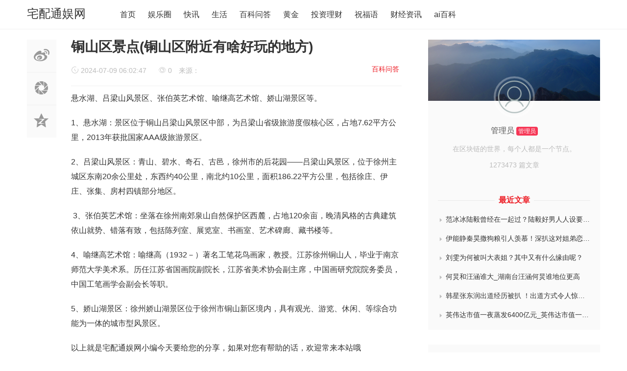

--- FILE ---
content_type: text/html
request_url: https://www.zpt966033.com/baike/1155500.html
body_size: 5703
content:
<!doctype html>
<html>

<head>
	<meta charset="utf-8">
  <title>铜山区景点(铜山区附近有啥好玩的地方)-宅配通娱网</title>
	<meta name="keywords" content="" />
  <meta name="description" content="铜山区景点(铜山区附近有啥好玩的地方)" />
	<meta name="viewport" content="width=device-width, initial-scale=1.0, maximum-scale=1.0, user-scalable=no">
	<meta http-equiv="X-UA-Compatible" content="IE=edge">
	<link href="https://www.zpt966033.com/skin/theme/css/iconfont.css" type="text/css" rel="stylesheet" />
	<link href="https://www.zpt966033.com/skin/theme/css/bootstrap.min.css" type="text/css" rel="stylesheet" />
	<link href="https://www.zpt966033.com/skin/theme/css/iconfont_1.css" type="text/css" rel="stylesheet" />
	<link href="https://www.zpt966033.com/skin/theme/css/common.css" type="text/css" rel="stylesheet" />
	<script type="text/javascript" src="https://www.zpt966033.com/skin/theme/js/jquery.min.js"></script>
	<script type="text/javascript" src="https://www.zpt966033.com/e/data/js/ajax.js"></script>
	<link rel='stylesheet' id='bp-legacy-css-css' href='https://www.zpt966033.com/skin/theme/css/buddypress.min.css' type='text/css' media='screen' />
	<link rel='stylesheet' id='um-css' href='https://www.zpt966033.com/skin/theme/css/um.css' type='text/css' media='all' />
	<link rel='stylesheet' id='fa-css' href='https://www.zpt966033.com/skin/theme/css/font-awesome.css' type='text/css' media='all' />
	<link rel='stylesheet' id='style-css' href='https://www.zpt966033.com/skin/theme/css/style.css' type='text/css' media='all' />
</head>

<body class="bp-legacy post-template-default single single-post postid-125400 single-format-standard no-js">
	<div class="search-box " id="search-box"> <i class="icon icon-search-close js-show-search-box"></i>
		<div class="search-content overlay-dialog-animate">
			<div class="search-input">
				<form name="searchform" method="post" action="/e/search/index.php" onsubmit="return checkinput()">
			  <input type="hidden" name="show" value="title,newstext">
			  <input type="hidden" name="tbname" value="news">
			  <input type="hidden" name="tempid" value="1">
					<button type="submit"></button>
					<input placeholder="请输入关键字，按回车键搜索" name="keyboard" id="search-input">
					<input id="search-input" type="hidden">
				</form>
			</div>
			<div class="search-history search-hot"> <span>热搜词</span>
				<ul>
										<li id="menu-item-12086" class="menu-item menu-item-type-taxonomy menu-item-object-category menu-item-12086"><a href="/e/search/result/?searchid=137">伦理</a></li>
										<li id="menu-item-12086" class="menu-item menu-item-type-taxonomy menu-item-object-category menu-item-12086"><a href="/e/search/result/?searchid=136">伦理</a></li>
										<li id="menu-item-12086" class="menu-item menu-item-type-taxonomy menu-item-object-category menu-item-12086"><a href="/e/search/result/?searchid=135">伦理</a></li>
										<li id="menu-item-12086" class="menu-item menu-item-type-taxonomy menu-item-object-category menu-item-12086"><a href="/e/search/result/?searchid=134">伦理</a></li>
										<li id="menu-item-12086" class="menu-item menu-item-type-taxonomy menu-item-object-category menu-item-12086"><a href="/e/search/result/?searchid=133">医院</a></li>
									</ul>
			</div>
		</div>
	</div>
	<div id="top_nav" class="header yapiskan">
		<div class="container">
			<div class="row">
				<div class="top-bar mnav"> <button class="navbar-toggle js-open-nav" type="button">
				<div class="icon-bar">
				</div>
				<div class="icon-bar">
				</div>
				<div class="icon-bar">
				</div>
				</button> </div>
				<div class="logo mnav"> <a style="font-size:24px;color:#333" href="https://www.zpt966033.com/">宅配通娱网</a> </div>
				<div class="pull-right mnav"> <i class="icon icon-search" id="msearch"></i> </div>
				<div class="nav-left" id="nav">
					<ul class="nav-menu clearfix">
						<li class="menu-item menu-item-type-custom menu-item-object-custom"><a href="https://www.zpt966033.com/">首页</a></li>
                    <li class="menu-item menu-item-type-taxonomy menu-item-object-category">
                                    <a href="https://www.zpt966033.com/ylq/">娱乐圈                                            </a>
                
                            </li>
                    <li class="menu-item menu-item-type-taxonomy menu-item-object-category">
                                    <a href="https://www.zpt966033.com/kx/"> 快讯                                            </a>
                
                            </li>
                    <li class="menu-item menu-item-type-taxonomy menu-item-object-category">
                                    <a href="https://www.zpt966033.com/shenghuo/">生活                                            </a>
                
                            </li>
                    <li class="menu-item menu-item-type-taxonomy menu-item-object-category">
                                    <a href="https://www.zpt966033.com/baike/">百科问答                                            </a>
                
                            </li>
                    <li class="menu-item menu-item-type-taxonomy menu-item-object-category">
                                    <a href="https://www.zpt966033.com/huangJin/">黄金                                            </a>
                
                            </li>
                    <li class="menu-item menu-item-type-taxonomy menu-item-object-category">
                                    <a href="https://www.zpt966033.com/tzlc/">投资理财                                            </a>
                
                            </li>
                    <li class="menu-item menu-item-type-taxonomy menu-item-object-category">
                                    <a href="https://www.zpt966033.com/zfy/">祝福语                                            </a>
                
                            </li>
                    <li class="menu-item menu-item-type-taxonomy menu-item-object-category">
                                    <a href="https://www.zpt966033.com/cjzx/">财经资讯                                            </a>
                
                            </li>
                    <li class="menu-item menu-item-type-taxonomy menu-item-object-category">
                                    <a href="https://www.zpt966033.com/aibk/">ai百科                                            </a>
                
                            </li>
            </ul>
</div>

				
				</div>
			</div>
		</div>
	</div>
	<!--主要内容 -->
	<div id="content-article">
		<div class="container">
			<div class="row">
				<div class="col-sm-12 col-md-8 col-lg-8 cont-left">
					<!--文章内容开始left -->
					<div class="article-left-btn-group">
						<ul>
							<li> <a href="http://service.weibo.com/share/share.php?url=https://www.zpt966033.com/baike/1155500.html&amp;title=铜山区景点(铜山区附近有啥好玩的地方)&amp;" class="long-weibo" target="_blank">
						<i class="icon icon-article icon-article-wb js-weibo js-share-article" data-location="article" data-f="pc-weibo-article"></i>
						</a> </li>
							<li class="weixin" data-f="pc-friends-article">
								<div class="weixin-Qr-code" style="opacity: 1; margin-left: 70px; display: none;"> <img src="https://p2.ssl.qhimgs1.com/t017f4defb400652523.jpg"> </div> <a><i class="icon icon-article icon-article-pyq"></i></a> </li>
							<li> <a target="_blank" rel="nofollow" href="http://sns.qzone.qq.com/cgi-bin/qzshare/cgi_qzshare_onekey?url=https://www.zpt966033.com/baike/1155500.html&amp;title=铜山区景点(铜山区附近有啥好玩的地方)&amp;" title="分享到QQ空间">
						<i class="icon icon-article icon-article-qzone js-qzone js-share-article" data-location="article" data-f="pc-qzone-article"></i>
						</a> </li>
						</ul>
					</div>
					<div id="detail-article">
						<!--后台添加文章标题和作者开始 -->
						<div class="da-title">
							<h1>铜山区景点(铜山区附近有啥好玩的地方)</h1>
						</div>
						<div class="article-author">
							<a href="https://www.zpt966033.com/baike/" class="column-link">百科问答</a>							<span class="article-time" style="margin-left: 0px;"><i class="iconfont icon-shijian"></i> 2024-07-09 06:02:47</span>
							<span class="article-time liulan"><i class="iconfont icon-faxian"></i> 0</span> 来源： 						</div>
						<!--后台添加文章标题和作者结束 -->
						<!--后台添加文章信息内容开始 -->
						<div class="data-article">
							<p>悬水湖、吕梁山风景区、张伯英艺术馆、喻继高艺术馆、娇山湖景区等。</p><p>1、悬水湖：景区位于铜山吕梁山风景区中部，为吕梁山省级旅游度假核心区，占地7.62平方公里，2013年获批国家AAA级旅游景区。</p><p>2、吕梁山风景区：青山、碧水、奇石、古邑，徐州市的后花园——吕梁山风景区，位于徐州主城区东南20余公里处，东西约40公里，南北约10公里，面积186.22平方公里，包括徐庄、伊庄、张集、房村四镇部分地区。</p><p> 3、张伯英艺术馆：坐落在徐州南郊泉山自然保护区西麓，占地120余亩，晚清风格的古典建筑依山就势、错落有致，包括陈列室、展览室、书画室、艺术碑廊、藏书楼等。</p><p>4、喻继高艺术馆：喻继高（1932－）著名工笔花鸟画家，教授。江苏徐州铜山人，毕业于南京师范大学美术系。历任江苏省国画院副院长，江苏省美术协会副主席，中国画研究院院务委员，中国工笔画学会副会长等职。</p><p>5、娇山湖景区：徐州娇山湖景区位于徐州市铜山新区境内，具有观光、游览、休闲、等综合功能为一体的城市型风景区。</p><p>以上就是宅配通娱网小编今天要给您的分享，如果对您有帮助的话，欢迎常来本站哦</p>							<div class="Qr-code">
								<span class="like" >
									<a href="JavaScript:makeRequest('https://www.zpt966033.com/e/public/digg?classid=7&amp;id=1155500&amp;dotop=1&amp;doajax=1&amp;ajaxarea=diggnum','EchoReturnedText','GET','');">
										<i class="icon icon-article-zan icon-thumbs-up"></i>
										<span id="diggnum"><script src="https://www.zpt966033.com/e/public/ViewClick?classid=7&amp;id=1155500&amp;down=5"></script></span>
									</a>
								</span>
							</div>
							<div class="tag-box "></div>
							<!--评论开始-->
						</div>
						<!--相关文章 -->
						<div class="article-re" id="article-re">
							<h3><span class="title-re">相关文章</span></h3>
							<div class="article-tw clearfix">
               								<div class=" col-xs-6 col-sm-4 col-md-4 col-lg-4 art-re-img">
									<div class="article-box transition">
										<div class="article-title"> <a title="比卡比卡是什么意思" href="https://www.zpt966033.com/baike/1356650.html" target="_blank">比卡比卡是什么意思</a> </div>
									</div>
								</div>
               								<div class=" col-xs-6 col-sm-4 col-md-4 col-lg-4 art-re-img">
									<div class="article-box transition">
										<div class="article-title"> <a title="DNF女漫游觉醒之后叫什么" href="https://www.zpt966033.com/baike/1356649.html" target="_blank">DNF女漫游觉醒之后叫什么</a> </div>
									</div>
								</div>
               								<div class=" col-xs-6 col-sm-4 col-md-4 col-lg-4 art-re-img">
									<div class="article-box transition">
										<div class="article-title"> <a title="apm测速器基本命令是测试什么的" href="https://www.zpt966033.com/baike/1356521.html" target="_blank">apm测速器基本命令是测试什么的</a> </div>
									</div>
								</div>
               								<div class=" col-xs-6 col-sm-4 col-md-4 col-lg-4 art-re-img">
									<div class="article-box transition">
										<div class="article-title"> <a title="郑州洪光经络（关于郑州洪光经络的简介）" href="https://www.zpt966033.com/baike/1356520.html" target="_blank">郑州洪光经络（关于郑州洪光经络的简介）</a> </div>
									</div>
								</div>
               								<div class=" col-xs-6 col-sm-4 col-md-4 col-lg-4 art-re-img">
									<div class="article-box transition">
										<div class="article-title"> <a title="《圣斗士星矢正义传说》黄金十二宫通关技巧攻略 黄金十二宫图文教程" href="https://www.zpt966033.com/baike/1356359.html" target="_blank">《圣斗士星矢正义传说》黄金十二宫通关技巧攻略 黄金十二宫图文教程</a> </div>
									</div>
								</div>
               								<div class=" col-xs-6 col-sm-4 col-md-4 col-lg-4 art-re-img">
									<div class="article-box transition">
										<div class="article-title"> <a title="江苏卫视曾经有一档节目,是给四个提示词然后说出答案的叫什么" href="https://www.zpt966033.com/baike/1356358.html" target="_blank">江苏卫视曾经有一档节目,是给四个提示词然后说出答案的叫什么</a> </div>
									</div>
								</div>
               							</div>
						</div>
					</div>
					<!--文章内容结束 -->
				</div>
				<div class="wrap-right pull-right">
					<div id="zuozhebg1">
						<div id="zuozhebg"></div>
						<div class="box-author-info">
							<div class="author-face"> <a href="#" target="_blank"><img  src="https://www.zpt966033.com/skin/theme/images/avatar.png" class="avatar avatar-98 photo" height="98" width="98"></a> </div>
							<div class="author-name"> <a href="#" target="_blank">管理员</a> <span>管理员</span> </div>
							<div class="author-one">在区块链的世界，每个人都是一个节点。</div>
							<div class="author-article-pl">
								<ul>
									<a href="#" title="共发布了1273473篇文章" target="_blank">1273473 篇文章</a>
								</ul>
							</div>
						</div>
						<dl class="article-newest"> <dt><span class="tit">最近文章</span></dt>
														<li> <a  title="范冰冰陆毅曾经在一起过？陆毅好男人人设要崩？" href="https://www.zpt966033.com/ylq/1385106.html" target="_blank" title="范冰冰陆毅曾经在一起过？陆毅好男人人设要崩？"><i class="iconfont icon-sanjiao"></i>范冰冰陆毅曾经在一起过？陆毅好男人人设要崩？</a> </li>
														<li> <a  title="伊能静秦昊撒狗粮引人羡慕！深扒这对姐弟恋是如何走到一起？" href="https://www.zpt966033.com/ylq/1385105.html" target="_blank" title="伊能静秦昊撒狗粮引人羡慕！深扒这对姐弟恋是如何走到一起？"><i class="iconfont icon-sanjiao"></i>伊能静秦昊撒狗粮引人羡慕！深扒这对姐弟恋是如何走到一起？</a> </li>
														<li> <a  title="刘雯为何被叫大表姐？其中又有什么缘由呢？" href="https://www.zpt966033.com/ylq/1385104.html" target="_blank" title="刘雯为何被叫大表姐？其中又有什么缘由呢？"><i class="iconfont icon-sanjiao"></i>刘雯为何被叫大表姐？其中又有什么缘由呢？</a> </li>
														<li> <a  title="何炅和汪涵谁大_湖南台汪涵何炅谁地位更高" href="https://www.zpt966033.com/ylq/1385103.html" target="_blank" title="何炅和汪涵谁大_湖南台汪涵何炅谁地位更高"><i class="iconfont icon-sanjiao"></i>何炅和汪涵谁大_湖南台汪涵何炅谁地位更高</a> </li>
														<li> <a  title="韩星张东润出道经历被扒 ！出道方式令人惊奇？" href="https://www.zpt966033.com/ylq/1385102.html" target="_blank" title="韩星张东润出道经历被扒 ！出道方式令人惊奇？"><i class="iconfont icon-sanjiao"></i>韩星张东润出道经历被扒 ！出道方式令人惊奇？</a> </li>
														<li> <a  title="英伟达市值一夜蒸发6400亿元_英伟达市值一夜蒸发6400亿元，回应被立案调查：很乐意回答监管对我们的任何问题" href="https://www.zpt966033.com/ylq/1385101.html" target="_blank" title="英伟达市值一夜蒸发6400亿元_英伟达市值一夜蒸发6400亿元，回应被立案调查：很乐意回答监管对我们的任何问题"><i class="iconfont icon-sanjiao"></i>英伟达市值一夜蒸发6400亿元_英伟达市值一夜蒸发6400亿元，回应被立案调查：很乐意回答监管对我们的任何问题</a> </li>
													</dl>
					</div>
					<div class="widget widget_ztmao_hotpost">
						<div class="box-moder hot-article">
							<h3>热评文章</h3></div>
						<div class="box-moder hot-article"> <span class="span-mark"></span>
							<ul class="hots-post-widget">
                								<li>
								    <a  title="各省教师新的教龄津贴标准？教师退休了41年教龄有什么补助吗?" href="https://www.zpt966033.com/ylq/157851.html" class="transition" target="_blank">各省教师新的教龄津贴标准？教师退休了41年教龄有什么补助吗?</a>
								  <div class="project-content2">
								    <span style="color: #bbb;"><i class="iconfont icon-wenzhanglaiyuan"></i>来源：</span> &nbsp;
								    <span style="color: #bbb;"><i class="iconfont icon-shijian"></i>(12-20)</span>&nbsp;
								    <span style="color: #bbb;"><i class="iconfont icon-pinglun"></i>20683</span>
								  </div>
								</li>
                								<li>
								    <a  title="张万森下雪了是什么意思" href="/ylq/236894.html" class="transition" target="_blank">张万森下雪了是什么意思</a>
								  <div class="project-content2">
								    <span style="color: #bbb;"><i class="iconfont icon-wenzhanglaiyuan"></i>来源：</span> &nbsp;
								    <span style="color: #bbb;"><i class="iconfont icon-shijian"></i>(04-27)</span>&nbsp;
								    <span style="color: #bbb;"><i class="iconfont icon-pinglun"></i>10145</span>
								  </div>
								</li>
                								<li>
								    <a  title="5角硬币怎么清洗变新？怎么清洗梅花5角硬币" href="/ylq/129648.html" class="transition" target="_blank">5角硬币怎么清洗变新？怎么清洗梅花5角硬币</a>
								  <div class="project-content2">
								    <span style="color: #bbb;"><i class="iconfont icon-wenzhanglaiyuan"></i>来源：</span> &nbsp;
								    <span style="color: #bbb;"><i class="iconfont icon-shijian"></i>(11-01)</span>&nbsp;
								    <span style="color: #bbb;"><i class="iconfont icon-pinglun"></i>6037</span>
								  </div>
								</li>
                								<li>
								    <a  title="农民伯伯下乡记（《农民伯伯下乡记》的故事情节和阅读感受）" href="https://www.zpt966033.com/bbk/464835.html" class="transition" target="_blank">农民伯伯下乡记（《农民伯伯下乡记》的故事情节和阅读感受）</a>
								  <div class="project-content2">
								    <span style="color: #bbb;"><i class="iconfont icon-wenzhanglaiyuan"></i>来源：</span> &nbsp;
								    <span style="color: #bbb;"><i class="iconfont icon-shijian"></i>(04-27)</span>&nbsp;
								    <span style="color: #bbb;"><i class="iconfont icon-pinglun"></i>5231</span>
								  </div>
								</li>
                								<li>
								    <a  title="中国银行已正式对接Pi币了吗？派币对接中国四大银行最新消息" href="https://www.zpt966033.com/bqzx/356611.html" class="transition" target="_blank">中国银行已正式对接Pi币了吗？派币对接中国四大银行最新消息</a>
								  <div class="project-content2">
								    <span style="color: #bbb;"><i class="iconfont icon-wenzhanglaiyuan"></i>来源：</span> &nbsp;
								    <span style="color: #bbb;"><i class="iconfont icon-shijian"></i>(04-27)</span>&nbsp;
								    <span style="color: #bbb;"><i class="iconfont icon-pinglun"></i>4746</span>
								  </div>
								</li>
                							</ul>
						</div>
						<div class="placeholder"></div>
					</div>
				</div>
			</div>
		</div>
	</div>
	<!--底部 -->
	<div class="go-top0" id="gotopbtn"> <i class="icon icon-top"></i> </div>
		<div class="footer" id="footer">
		<div class="container">
			<div class="row">
			</div>
			<div class="row">
				<div class=" col-sm-12 col-md-6 col-lg-6 footer-left hide">
					<div class="footer-icon-list pull-right0">
						<ul>

							<a href="#" target="_blank">
								<li><i class="icon icon-footer icon-footer-inter"></i></li>
							</a>
						</ul>
					</div>
				</div>
				<div class=" col-sm-12 col-md-12 col-lg-12">
					<div class="copy-right">
						<div class="footer-tag-list">
													</div>
					</div>
					<div class="copy-right-text"> Copyright © 2015-2024 版权所有<a href="/"> | 宅配通娱网</a>-全球区块链数字资产情报站 |<a href="https://www.zpt966033.com/sitemap174.xml">网站地图</a>
                                                <a style="display:block" href="https://beian.miit.gov.cn/" target="_blank" rel="nofollow">桂ICP备2024048925号-1</a>
                                        </div>
				</div>
			</div>
		</div>
	</div>
	<script src="https://www.zpt966033.com/skin/theme/js/glodil.js" type="text/javascript"></script>
	<script src="https://www.zpt966033.com/skin/theme/js/jquery-ias.min.js" type="text/javascript"></script>
	<script type="text/javascript" src="https://www.zpt966033.com/skin/theme/js/ajax-comment.js"></script>
	<script type='text/javascript' src='https://www.zpt966033.com/skin/theme/js/comment-reply.min.js'></script>
	<script type='text/javascript' src='https://www.zpt966033.com/skin/theme/js/um.js'></script>
	<script type='text/javascript' src='https://www.zpt966033.com/skin/theme/js/wp-embed.min.js'></script>
	</body>
	</html>


--- FILE ---
content_type: text/css
request_url: https://www.zpt966033.com/skin/theme/css/iconfont.css
body_size: 687
content:

@font-face {font-family: "iconfont";
  src: url('../fonts/iconfont.eot'); /* IE9*/
  src: url('../fonts/iconfont.eot') format('embedded-opentype'), /* IE6-IE8 */
  url('../fonts/ec9cd4341a39490289730a0f7c3b11b0.woff') format('woff'),
  url('../fonts/iconfont.ttf') format('truetype'), /* chrome, firefox, opera, Safari, Android, iOS 4.2+*/
  url('../fonts/iconfont.svg') format('svg'); /* iOS 4.1- */
}

.iconfont {
  font-family:"iconfont" !important;
  font-size:16px;
  font-style:normal;
  -webkit-font-smoothing: antialiased;
  -moz-osx-font-smoothing: grayscale;
}

.icon-bitcoin:before { content: "\e609"; }

.icon-renminbi:before { content: "\e636"; }

.icon-v:before { content: "\e622"; }

.icon-xiaolvdashitubiao33304:before { content: "\e6ef"; }

.icon-home:before { content: "\e73a"; }

.icon-paixu:before { content: "\e64e"; }

.icon-dongtai:before { content: "\e64b"; }

.icon-pengyouquan:before { content: "\e634"; }

.icon-liaotian:before { content: "\e6f7"; }

.icon-wodedongtai:before { content: "\e639"; }

.icon-wode:before { content: "\e65f"; }

.icon-wodedongtaipressed:before { content: "\e660"; }

.icon-pengyouquan1:before { content: "\e8a9"; }

.icon-quanzi:before { content: "\e603"; }

.icon-meiyuan:before { content: "\e8a4"; }

.icon-jian:before { content: "\e711"; }

.icon-at:before { content: "\e6b3"; }

.icon-twitter:before { content: "\e601"; }

.icon-add:before { content: "\e600"; }

.icon-zixun_on:before { content: "\e67b"; }

.icon-qq:before { content: "\e602"; }

.icon-yuan:before { content: "\e6e1"; }

.icon-M-zichanmianban-bitebi:before { content: "\e65d"; }

.icon-camera_fill:before { content: "\e6e7"; }

.icon-camera:before { content: "\e6e8"; }

.icon-picture_fill:before { content: "\e716"; }

.icon-picture:before { content: "\e717"; }

.icon-qukuailianxiangmu:before { content: "\e607"; }

.icon-qukuailian:before { content: "\e6bf"; }

.icon-gerenzhongxin:before { content: "\e705"; }

.icon-weixin:before { content: "\e618"; }

.icon-quanzi1:before { content: "\e61a"; }

.icon-liaotianshi:before { content: "\e620"; }

.icon-shijian:before { content: "\e62f"; }

.icon-circle-icons-:before { content: "\e60a"; }

.icon-bianjixiaoshouxinxi:before { content: "\e62d"; }

.icon-shijian1:before { content: "\e61c"; }

.icon-xuanzhong:before { content: "\e63c"; }

.icon-Facebook:before { content: "\e669"; }

.icon-dot:before { content: "\e6d0"; }

.icon-xinwendongtai:before { content: "\e62c"; }

.icon-shoucang:before { content: "\e60c"; }

.icon-daV:before { content: "\e6c4"; }

.icon-home1:before { content: "\e61b"; }

.icon-yanlian:before { content: "\e60b"; }

.icon-bianjinor:before { content: "\e66a"; }



--- FILE ---
content_type: text/css
request_url: https://www.zpt966033.com/skin/theme/css/iconfont_1.css
body_size: 6851
content:
@font-face {
	font-family: "iconfont";
	src: url('../fonts/iconfont.eot?t=1504941746192'); /* IE9*/
	src: url('../fonts/iconfont.eot?t=1504941746192#iefix') format('embedded-opentype'), /* IE6-IE8 */  url('[data-uri]') format('woff'),  url('../fonts/iconfont.ttf?t=1504941746192') format('truetype'), /* chrome, firefox, opera, Safari, Android, iOS 4.2+*/  url('../fonts/iconfont.svg?t=1504941746192#iconfont') format('svg'); /* iOS 4.1- */
}
.iconfont {
	font-family: "iconfont" !important;
	font-size: 16px;
	font-style: normal;
	-webkit-font-smoothing: antialiased;
	-moz-osx-font-smoothing: grayscale;
}
.icon-guanwangicon31334:before {
	content: "\e664";
}
.icon-sanjiao:before {
	content: "\e676";
}
.icon-liuyanpinglun:before {
	content: "\e63a";
}
.icon-tianjiabiaoqing:before {
	content: "\e604";
}
.icon-catalogue:before {
	content: "\e619";
}
.icon-mulutubiao:before {
	content: "\e602";
}
.icon-sousuo:before {
	content: "\e620";
}
.icon-iconfankui:before {
	content: "\e63c";
}
.icon-sousuo1:before {
	content: "\e761";
}
.icon-biaoqian:before {
	content: "\e60f";
}
.icon-tougao:before {
	content: "\e75c";
}
.icon-caidan:before {
	content: "\e62c";
}
.icon-58b471:before {
	content: "\e61e";
}
.icon-wenzhanglaiyuan:before {
	content: "\e6aa";
}
.icon-tuichufffpx:before {
	content: "\e60c";
}
.icon-woyaotougao:before {
	content: "\e680";
}
.icon-chezhutougao:before {
	content: "\e6e7";
}
.icon-denglu:before {
	content: "\e689";
}
.icon-mulu:before {
	content: "\e890";
}
.icon-pinglun:before {
	content: "\e891";
}
.icon-faxian:before {
	content: "\e898";
}
.icon-shijian:before {
	content: "\e8a9";
}
.icon-fanhui:before {
	content: "\e600";
}
.icon-gengduo:before {
	content: "\e601";
}
.icon-bianjiziliao:before {
	content: "\e611";
}
.icon-chakan:before {
	content: "\e603";
}
.icon-logout:before {
	content: "\e779";
}
.icon-wodewenzhang:before {
	content: "\e8f7";
}
.icon-bianjigerenziliao:before {
	content: "\e626";
}
.icon-wodewenzhang1:before {
	content: "\e616";
}


--- FILE ---
content_type: text/css
request_url: https://www.zpt966033.com/skin/theme/css/um.css
body_size: 15245
content:
#wp-post_content-media-buttons #insert-media-button {
 background-color:#f8f8f8;
 -webkit-box-shadow:none;
 box-shadow:none;
 border-radius:0;
 border:1px #eee solid;
 color:#666!important;
 height:auto;
 margin-bottom:4px;
 padding:4px 6px

}
.tmce-active .wp-editor-tabs button.switch-tmce,.html-active .wp-editor-tabs button.switch-html {
 border-bottom-color:#f5f5f5!important;
 background-color:#f5f5f5

}
.wp-editor-tabs button {
 background-color:#f8f8f8;
 height:auto!important

}
#qt_post_content_toolbar input {
 border-radius:0;
 background-color:#fbfbfb;
 border:1px #eee solid

}
#wp-post_content-wrap .wp-editor-container {
 border:1px #eee solid

}
#wp-post_content-editor-container #post_content,.mce-edit-area #post_content_ifr {
 height:160px

}
.mce-statusbar .mce-container-body {
 background-color:#f8f8f8

}
.goodlist .ias-spinner a,.goodlist .ias-trigger a,.goodlist .ias-noneleft {
 margin-right:20px

}
.panel.archive .ias-spinner a,.panel.archive .ias-trigger a,.panel.archive .ias-noneleft,.select-collect .ias-spinner a,.select-collect .ias-trigger a,.select-collect .ias-noneleft {
 margin:0

}
.crumbs_ucenter,.crumbs_store {
 height:260px;
 text-align:center;
 overflow:hidden;
 position:relative;
 clear:both

}
.crumbs_ucenter a {
 display:block;
 margin-bottom:8px

}
.crumbs_ucenter img.avatar {
 border-radius:100%;
 border:8px rgba(255,255,255,.4) solid

}
.crumbs_ucenter img.avatar:hover {
 border:8px #fff solid

}
.crumbs_ucenter h2,.crumbs_store h2 {
 display:inline-block;
 font-size:24px;
 color:#fff;
 text-shadow:0 1px 2px rgba(0,0,0,.6)

}
.crumbs_store h2 {
 margin-bottom:18px;
 font-size:32px

}
.crumbs_store p {
 color:#fff;
 text-shadow:0 1px 2px rgba(0,0,0,.6)

}
.crumbs_store_name,.crumbs_ucenter_name {
 position:absolute;
 top:50%;
 left:50%;
 -webkit-transform:translateX(-50%);
 -ms-transform:translateX(-50%);
 -o-transform:translateX(-50%);
 transform:translateX(-50%)

}
.crumbs_store_name {
 margin-top:-40px

}
.crumbs_ucenter_name {
 margin-top:-80px

}
body.custom-font-enabled {
 font-family:"Microsoft Yahei",Arial!important

}
body.single-store a,body #main-wrap a {
 text-decoration:none

}
.fancyimg {
 position:relative;
 padding:8px;
 background:#fff;
 display:block;
 box-sizing:border-box;
 -moz-box-sizing:border-box;
 -webkit-box-sizing:border-box

}
.fancyimg img {
 width:100%

}
.thumb-img {
 overflow:hidden;
 position:relative

}
.thumb-img img {
 width:100%;
 display:block

}
.fancyimg span {
 opacity:0;
 filter:alpha(opacity=0);
 -ms-filter:"alpha(opacity=0)";
 background:#000;
 background:rgba(0,0,0,0);
 width:100%;
 height:100%;
 float:left;
 position:absolute;
 top:0;
 left:0;
 border-radius:3px;
 -webkit-transform:scale(0);
 -moz-transform:scale(0);
 -o-transform:scale(0);
 -ms-transform:scale(0);
 transform:scale(0);
 -webkit-transition:all .4s ease-in-out;
 -moz-transition:all .4s ease-in-out;
 -o-transition:all .4s ease-in-out;
 -ms-transition:all .4s ease-in-out;
 transition:all .4s ease-in-out;
 -webkit-backface-visibility:hidden;
 -moz-backface-visibility:hidden;
 -ms-backface-visibility:hidden;
 -o-backface-visibility:hidden;
 backface-visibility:hidden

}
.fancyimg:hover span {
 filter:alpha(opacity=50);
 opacity:1;
 -webkit-transform:scale(1);
 -moz-transform:scale(1);
 -o-transform:scale(1);
 -ms-transform:scale(1);
 transform:scale(1);
 -ms-filter:"alpha(opacity=50)";
 background:rgba(0,0,0,.5)

}
.fancyimg span i {
 width:50px;
 height:50px;
 margin:-25px 0 0 -25px;
 text-align:center;
 position:absolute;
 top:50%;
 left:50%;
 float:left;
 border-radius:50px;
 color:#fff;
 -ms-filter:"alpha(opacity=0)";
 background:#49acd5;
 color:#FFF;
 opacity:0;
 -webkit-transform:scale(4);
 -moz-transform:scale(4);
 -o-transform:scale(4);
 -ms-transform:scale(4);
 transform:scale(4);
 -webkit-transition:all .4s ease-in-out .2s;
 -moz-transition:all .4s ease-in-out .2s;
 -o-transition:all .4s ease-in-out .2s;
 -ms-transition:all .4s ease-in-out .2s;
 transition:all .4s ease-in-out .2s;
 -webkit-font-smoothing:antialiased;
 -webkit-backface-visibility:hidden;
 -moz-backface-visibility:hidden;
 -ms-backface-visibility:hidden;
 -o-backface-visibility:hidden;
 backface-visibility:hidden

}
.fancyimg:hover span i {
 filter:alpha(opacity=80);
 opacity:.8;
 -webkit-transform:scale(1);
 -moz-transform:scale(1);
 -o-transform:scale(1);
 -ms-transform:scale(1);
 transform:scale(1);
 pointer-events:auto

}
.fancyimg span i:before {
 font-size:24px;
 top:13px;
 left:13px;
 position:absolute

}
#guide .group {
 border-bottom:1px #eee solid

}
#guide .group ul li {
 float:left;
 position:relative;
 margin-right:20px;
 font-size:14px

}
#guide .group ul li a {
 color:#666;
 display:block;
 padding:16px 10px

}
#guide .group ul li a:hover,#guide .group ul li.current-menu-item a {
 color:#de3009

}
#goodslist .col {
 display:inline-block;
 vertical-align:top;
 -webkit-box-sizing:border-box;
 -moz-box-sizing:border-box;
 box-sizing:border-box;
 padding-bottom:20px;
 position:relative;
 font-size:12px

}
#goodslist .span_1_of_4 {
 width:25%;
 border-radius:0 0 5px 5px

}
#goodslist .span_1_of_4 a.fancyimg {
 padding:0;
 max-height:185px;
 overflow:hidden;
 margin-bottom:8px

}
#single-blog-wrap.container {
 margin-top:10px

}
body.single-store #main-wrap,body.author #main-wrap {
 position:relative

}
body.author #main-wrap {
 padding:0;
 margin:20px auto

}
body.post-type-archive-store #main-wrap {
 background:#f1f1f1

}
.shop-wrap {
 margin-top:-60px;
 background:#f1f1f1

}
.sub-billboard.shopping {
 background-image:url(../images/shop-bg.jpg)

}
.sub-billboard {
 height:200px

}
.billboard {
 text-align:center;
 color:#FFF;
 background:center top no-repeat #222;
 background-size:cover

}
.billboard .wrapper {
 height:200px;
 position:relative;
 width:100%;
 left:0;
 top:0;
 display:inline-table

}
.billboard .inner {
 width:100%;
 height:100%;
 display:table-cell;
 vertical-align:middle

}
.sub-billboard .inner h1 {
 font-size:28px;
 letter-spacing:1px;
 line-height:1.2;
 margin-bottom:10px;
 color:#fff

}
.sub-billboard .inner p {
 font-size:12px;
 line-height:1.5

}
.container.shop {
 background-color:#fff;
 border:1px #eee solid;
 padding:20px

}
.navcaret#guide {
 text-align:center;
 position:relative

}
.navcaret#guide ul li {
 float:none;
 display:inline-block;
 margin:auto 12px -1px;
 position:relative

}
.navcaret#guide ul li[class^="icon-"]:before,.navcaret#guide ul li[class*="icon-"]:before {
 position:absolute;
 top:15px;
 left:8px

}
.navcaret#guide ul li[class^="icon-"]>a,.navcaret#guide ul li[class*="icon-"]>a {
 text-indent:24px

}
.navcaret#guide .current-menu-item[class^="icon-"]:before,.navcaret#guide .current-menu-item[class*="icon-"]:before {
 color:#de3009

}
.navcaret#guide .current-menu-item {
 border-bottom:1px solid #de3009

}
#goodslist {
 margin:20px -20px 30px auto;
 overflow:hidden;
 font-size:0

}
.shop-item {
 background-color:#FFF;
 overflow:hidden;
 position:relative;
 border:1px #eee solid;
 margin-right:20px

}
.shop-item>img {
 width:100%

}
.shop-item h3,.shop-item h3 a {
 font-size:14px;
 overflow:hidden;
 margin-bottom:8px

}
.shop-item h3 {
 padding:0 10px

}
.shop-item p {
 font-size:12px;
 line-height:20px;
 padding:4px 10px 6px;
 border-top:1px #eee solid;
 border-bottom:1px #eee solid

}
.shop-item .pricebtn {
 margin:10px 0 15px;
 font-size:16px;
 height:auto;
 color:#de3009;
 line-height:26px;
 padding:0 10px

}
.shop-item .pricebtn strong {
 font-weight:normal

}
.pricebtn .buy {
 background-color:#eee;
 display:inline-block;
 color:#666;
 padding:3px 10px;
 float:right;
 font-size:12px

}
.pricebtn .buy:hover {
 background-color:#de3009;
 color:#fff

}
#single-blog-wrap.container.shop {
 margin:20px auto

}
.shop .breadcrumb {
 color:#999;
 font-size:13px;
 float:left

}
.shop .breadcrumb a {
 color:#999;
 font-size:13px

}
.shop .product {
 position:relative

}
.shop .product .preview {
 width:360px;
 height:auto;
 text-align:center;
 color:#FFF;
 position:absolute;
 left:0;
 top:0

}
.shop .product .preview img {
 display:block;
 margin:auto;
 border:1px solid rgba(0,0,0,.05);
 box-shadow:none;
 width:100%

}
.shop .product .preview .view-share {
 height:auto;
 margin-top:10px;
 line-height:24px

}
.shop .product .preview .view {
 float:left;
 color:#999

}
.shop .product .preview .share {
 float:right;
 color:#999

}
.shop .product .preview .share #bdshare span {
 float:left

}
.share a {
 float:none!important;
 width:24px;
 height:24px!important;
 line-height:24px!important;
 display:inline-block;
 margin:0 5px 0 0!important;
 background-image:url(../images/share.png)!important;
 cursor:pointer;
 margin-bottom:-8px;
 opacity:.8;
 position:relative

}
.shop .share .bdshare-button-style0-16 a,.shop .share .bdshare-button-style0-16 .bds_more {
 padding-left:0!important

}
.share a.bds_qzone {
 background-position:0 -65px!important

}
.share a.bds_tsina {
 background-position:0 0!important

}
.share a.bds_tqq {
 background-position:0 -163px!important

}
.share a.bds_weixin {
 background-position:0 -32px!important;
 position:relative;
 z-index:2

}
.share a.bds_weixin #weixin-qt {
 left:-120px;
 border-color:#aaa

}
.weixin-btn {
 position:relative

}
#weixin-qt {
 position:absolute;
 display:none;
 left:-55px;
 top:40px;
 width:260px;
 box-shadow:0 2px 3px #eee;
 z-index:10;
 background:#fff;
 border:1px solid #e0e0e0

}
.shop .product .property {
 margin-left:400px;
 min-height:400px;
 color:#999

}
.shop .product .property .row {
 background:transparent;
 margin:0;
 line-height:25px

}
.shop .product .property .title h1 {
 font-size:18px;
 margin-bottom:5px;
 color:#333;
 font-weight:bold

}
.shop .product .property .summary {
 background-color:#f8f8f8;
 padding:10px 20px;
 margin:10px auto;
 color:#333

}
.shop .product .property .summary li {
 padding:5px 0

}
.shop .product .property .dt {
 width:70px;
 display:inline-block;
 color:#999

}
.shop .product .property .summary .summary-price strong {
 font-size:24px;
 color:#de3009;
 font-weight:normal;
 font-family:Arial

}
.shop .product .property .summary .summary-price strong del {
 color:#de3009

}
.shop .product .property .summary .summary-price strong em {
 font-size:14px;
 color:#de3009;
 font-style:normal;
 margin-right:3px;
 font-family:"Microsoft Yahei"

}
.shop .product .property .amount .amount-number {
 display:inline-block;
 vertical-align:middle;
 border:1px solid #eee;
 height:32px;
 overflow:hidden

}
.shop .product .property .amount .control {
 height:32px;
 line-height:32px;
 width:20px;
 text-align:center;
 display:block;
 float:left;
 font-size:12px;
 color:#999;
 background-color:#f8f8f8

}
.shop .product .property .amount .amount-input {
 border:1px solid #eee;
 border-top:0 none;
 border-bottom:0 none;
 vertical-align:middle;
 width:60px;
 height:32px;
 padding:8px 6px;
 text-align:center;
 float:left

}
.shop .product .property .amount .amount-input:focus {
 box-shadow:none;
 border-color:#eee!important

}
.shop .product .property .tips,.shop .product .property .buygroup {
 margin-top:20px

}
.shop .product a.buy-btn.sold-out {
 background-color:#999

}
.shop .product a.buy-btn.free-buy {
 background-color:#f24c27

}
.shop .product a.buy-btn.free-buy:hover,.shop .product a.buy-btn:hover,.shop .product a.set-email-btn:hover {
 background-color:#de3009

}
.shop .product a.buy-btn,.shop .product a.set-email-btn {
 background-color:#f24c27;
 width:160px;
 height:40px;
 line-height:40px;
 text-align:center;
 color:#FFF;
 display:inline-block;
 font-size:16px;
 cursor:pointer

}
.shop .product a.buy-btn i,.shop .product a.set-email-btn i {
 margin-right:8px

}
.shop .product .main-content {
 height:auto;
 overflow:hidden;
 margin-top:20px

}
.shop .product .main-content .shop-content {
 width:100%;
 float:left

}
.shop .product #wrapnav-container {
 border:1px #eee solid;
 border-top-color:#de3009;
 padding:20px

}
#single-blog-wrap.shop .product .single-content {
 border:0;
 padding:0

}
.shop .product .mainwrap {
 height:auto;
 margin-left:260px

}
.shop .product .nav {
 height:48px;
 margin:auto;
 position:relative;
 padding:0 20px

}
.shop .product .nav .intro {
 display:none;
 width:260px;
 height:100%;
 float:left

}
.shop .product .nav li {
 float:left;
 height:48px;
 line-height:48px;
 display:block;
 cursor:pointer;
 position:relative

}
.shop .product .nav li.active {
 position:relative;
 z-index:1

}
.shop .product .nav li a {
 padding:0 20px;
 border-right:1px dotted #d2d2d2;
 color:#666;
 -webkit-transition:none;
 -moz-transition:none;
 -o-transition:none;
 transition:none

}
.shop .product .nav li a i {
 margin-right:5px

}
.shop .product .nav li.active a {
 display:block;
 line-height:47px;
 color:#de3009;
 border-left:1px solid #de3009;
 border-right:1px solid #de3009;
 border-top:2px #de3009 solid;
 background-color:#fff

}
.shop .product .nav li a em {
 font-style:normal;
 margin-left:5px;
 color:#de3009

}
.shop .product #wrapnav .fixed-buy-btn {
 font-size:14px;
 float:right;
 display:none;
 height:50px;
 line-height:50px

}
.shop .product .mainwrap .wrapbox {
 margin:20px auto;
 display:none

}
#single-blog-wrap .area .single-content {
 padding:10px;
 margin:auto;
 display:block

}
.shop #reviews .comments-main {
 padding:10px

}
#history .history-tip {
 text-align:center;
 padding:20px;
 margin:auto;
 background-color:#f8f8f8;
 color:#666

}
#single-blog-wrap .area .single-content p {
 margin:20px auto;
 line-height:24px

}
#single-blog-wrap .area .single-content img {
 display:block;
 max-width:100%;
 width:auto;
 margin:12px auto 4px auto

}
#history .pay-history,.order-history {
 margin:auto

}
#history .pay-history .greytip {
 text-align:right;
 color:#999;
 margin:10px auto

}
#history .pay-history table,.order-history table {
 text-align:center;
 border-collapse:collapse;
 border-spacing:0

}
#history .pay-history td,#history .pay-history th,.order-history td,.order-history th {
 padding:10px

}
#history .pay-history th,.order-history th,.orders-table th {
 border-top:1px solid #eee;
 background-color:#f8f8f8

}
#history .pay-history td,.order-history td,.orders-table td {
 border-bottom:1px dotted #eee;
 color:#666;
 vertical-align:middle!important

}
.shop .product .main-content .shop-sidebar {
 float:left;
 width:240px;
 margin-left:-100%;
 border:1px solid #eee;
 box-sizing:border-box;
 padding-bottom:10px

}
.shop .product .main-content .shop-sidebar h3 {
 padding:0 10px;
 height:48px;
 line-height:48px;
 border-bottom:1px solid #eee;
 background-color:#f9f9f9;
 color:#666;
 font-size:12px;
 font-weight:normal

}
.shop .product .main-content .shop-sidebar h3 i {
 margin-right:5px

}
.shop .product .main-content .shop-sidebar ul li {
 display:block;
 margin-bottom:0;
 margin-top:6px

}
.shop .product .main-content .shop-sidebar ul li p {
 padding:8px 10px;
 font-size:12px;
 color:#de3009

}
.shop .product .main-content .shop-sidebar ul li p a {
 color:inherit

}
#order {
 font-size:12px;
 display:none;
 position:fixed;
 width:860px;
 left:50%;
 top:60px;
 margin-left:-430px;
 background-color:#FFF;
 z-index:99999

}
#order #alipayment {
 border:1px solid #f24c27

}
#order #pay .part-order {
 height:auto;
 overflow:hidden

}
#order #pay ul {
 padding:20px 20px 0;
 clear:both

}
#order #pay h3 {
 color:#de3009;
 font-size:16px;
 margin-bottom:20px

}
#order #pay h3 span {
 color:#999;
 margin-left:5px;
 font-size:12px

}
#order #pay ul li {
 margin:10px auto;
 width:50%;
 min-width:320px;
 float:left

}
#order #pay ul label {
 display:inline-block;
 width:90px;
 text-align:right;
 margin-right:10px

}
#order #pay ul label small {
 color:#ea4c89;
 margin-right:3px;
 font-size:smaller

}
#order #pay ul li input[readonly] {
 background-color:#f8f8f8;
 color:#999

}
#order #pay ul input {
 background-color:#FFF;
 border:1px solid #eee;
 box-shadow:0 1px 1px rgba(0,0,0,.05) inset;
 padding:5px 8px;
 width:250px

}
#order #pay .checkout {
 background-color:#f8f8f8;
 padding:20px;
 border-bottom:1px solid #eee;
 height:auto;
 overflow:hidden

}
#order #pay .checkout #coupon {
 float:left;
 line-height:42px

}
#order #pay .checkout #coupon input {
 height:36px;
 width:160px

}
#order #pay .checkout #coupon #coupon_code_apply {
 padding:9px 12px;
 color:#fff;
 background:#aeaeae;
 height:42px;
 cursor:pointer

}
#order #pay .checkout #pay-submit {
 float:right;
 background-color:#f24c27;
 color:#FFF;
 border:0 none;
 padding:12px 40px;
 cursor:pointer

}
#order #pay .checkout #pay-submit:hover {
 background-color:#de3009;
 background-image:none

}
#order #pay .checkout #total-price {
 float:right;
 margin:12px 20px 0 0

}
#order #pay .checkout #total-price strong {
 color:#de3009;
 font-size:20px;
 font-weight:normal;
 margin-right:3px

}
#order #pay .popup-close {
 cursor:pointer;
 position:absolute;
 width:36px;
 height:36px;
 line-height:36px;
 text-align:center;
 right:1px;
 top:1px;
 color:#FFF;
 font-size:16px;
 color:#666

}
#order #pay .popup-close i {
 -webkit-transition:all ease-out .3s;
 -moz-transition:all ease-out .3s;
 -o-transition:all ease-out .3s;
 transition:all ease-out .3s

}
#order #pay .popup-close:hover i {
 -webkit-transform:rotate(180deg);
 -moz-transform:rotate(180deg);
 -o-transform:rotate(180deg);
 transform:rotate(180deg)

}
.label-title {
 margin:10px 0;
 position:relative;
 background:#f8f8f8;
 color:#363636;
 padding:50px 15px 20px;
 border-radius:3px;
 border:1px solid #eee

}
.label-title span#title {
 background:#fff;
 padding:5px 10px;
 position:absolute;
 top:0;
 color:#000;
 font-weight:bold;
 font-size:16px

}
.label-title p {
 line-height:150%;
 font-size:14px!important

}
.label-title li {
 list-style:none;
 margin:0!important;
 position:relative

}
.overlay-login {
 background:#000;
 background:rgba(0,0,0,0.5);
 opacity:.8;
 filter:alpha(opacity=80);
 position:fixed;
 width:100%;
 height:100%;
 left:0;
 top:0;
 z-index:9998;
 display:none

}
.fadeIn .overlay-login {
 display:block

}
.fadeIn #sign {
 opacity:1;
 filter:alpha(opacity=100);
 -webkit-transform:translate3d(0,0,0);
 -moz-transform:translate3d(0,0,0);
 -o-transform:translate3d(0,0,0);
 transform:translate3d(0,0,0)

}
#sign,#sign a {
 font-size:12px!important;
 line-height:1.5

}
#sign {
 position:fixed;
 z-index:99999;
 top:25%;
 left:50%;
 width:400px;
 margin-left:-200px;
 opacity:0;
 filter:alpha(opacity=0);
 -webkit-transform:translate3d(0,-600px,0);
 -moz-transform:translate3d(0,-600px,0);
 -o-transform:translate3d(0,-600px,0);
 transform:translate3d(0,-600px,0);
 min-height:200px;
 -webkit-transition:all .3s ease-out;
 -moz-transition:all .3s ease-out;
 -o-transition:all .3s ease-out;
 transition:all .3s ease-out;
 -webkit-perspective:800px;
 -moz-perspective:800px;
 -ms-perspective:800px;
 perspective:800px

}
.register{top:15%!important;}
#sign .part {
 position:absolute;
 width:100%;
 left:0;
 top:0;
 background-color:#FFF;
 padding:50px 50px 40px 50px;
 box-sizing:border-box;
 -webkit-transform-style:preserve-3d;
 -moz-transform-style:preserve-3d;
 -ms-transform-style:preserve-3d;
 transform-style:preserve-3d;
 -webkit-transition:all .9s ease-in-out;
 -moz-transition:all .9s ease-in-out;
 -ms-transition:all .9s ease-in-out;
 transition:all .9s ease-in-out;
 -webkit-backface-visibility:hidden;
 -moz-backface-visibility:hidden;
 -ms-backface-visibility:hidden;
 backface-visibility:hidden;
 display:none

}
#sign.um_sign .part.loginPart {
 -webkit-transform:rotateY(0deg);
 -moz-transform:rotateY(0deg);
 -ms-transform:rotateY(0deg);
 transform:rotateY(0deg);
 z-index:1;
 display:block

}
#sign.um_sign .part.registerPart {
 -webkit-transform:rotateY(-180deg);
 -moz-transform:rotateY(-180deg);
 -ms-transform:rotateY(-180deg);
 transform:rotateY(-180deg);
 z-index:0;
 display:block

}
#sign.register .part.loginPart {
 -webkit-transform:rotateY(180deg);
 -moz-transform:rotateY(180deg);
 -ms-transform:rotateY(180deg);
 transform:rotateY(180deg);
 z-index:0;
 display:block

}
#sign.register .part.registerPart {
 -webkit-transform:rotateY(0deg);
 -moz-transform:rotateY(0deg);
 -ms-transform:rotateY(0deg);
 transform:rotateY(0deg);
 z-index:1;
 display:block

}
#sign form h3 {
 font-size:18px;
 margin-bottom:20px

}
#sign form h3 p {
 font-size:12px;
 color:#999;
 margin:0 0 0 10px;
 display:inline-block

}
#sign form .status .error {
 color:#ea4c89

}
#sign form .status .success {
 color:#00c3b6

}
#sign form p#captcha_inline {
 overflow:hidden;
 padding-right:94px

}
#sign form p {
 margin:10px auto;
 position:relative

}
#sign form p.status {
 white-space:nowrap;
 margin:10px auto;
 position:relative;
 padding-left:5px;
 color:#de3009

}
#sign form #captcha_inline label.error {
 right:auto;
 left:0;
 top:45px

}
#captcha_inline #um_captcha,#captcha_inline #sms_captcha {
 width:100%;
 float:left

}
#captcha_inline .get_code{
	height: 40px;
    line-height: 40px;
    width: 80px;
    background: #fff;
    border-radius: 0px;
    color: #171310;
    font-size: 15px;
    text-align: center;
        border: 1px solid #ddd;
    cursor: pointer;
    margin-right: -92px;
    float: right;
}
.smscode_unactive.get_code{
	 background: #999;
	 color: #fff;
}
.get_code:hover{
	color: #fff;
}
#captcha_inline img {
 cursor:pointer;
 margin-right:-94px;
 float:right;
     width: 90px;

}
#sign form label.error {
 color:#FFF;
 background-color:#ed1c24;
 padding:0 4px;
 position:absolute;
 z-index:5;
 right:10px;
 top:11px

}
#sign form label.icon {
 position:absolute;
 right:10px;
 top:5px;
 color:#999;
 font-size:20px;
 background: none;
 color:rgba(0,0,0,.3)

}
#sign form label.icon i {
 width:20px;
 text-align:center

}
#sign form input {
 border:1px solid #ddd;
 padding:10px;
 width:100%;
 box-sizing:border-box

}
#sign::-webkit-input-placeholder {
 color:#999

}
#sign input:-moz-placeholder {
 color:#999

}
#sign input.input-control {
 padding-right:35px

}
#sign form .submit {
 cursor:pointer;
 background-color:#ed1c24;
 color:#FFF;
 border:0 none;
 font-size:14px;
 margin-top: 20px;
 background-image:none

}
#sign form .submit:hover {
 background-color:#868181

}
#sign form .submit:focus {
 border:0 none

}
#sign form .safe {
 color:#999;
 margin-top:20px

}
#sign form .rememberme {
 width:inherit;
 margin-right:3px

}
#sign form .lost {
 float:right;
 color: #999;
}
#sign form .close {
 position:absolute;
 right:25px;
 top:0;
 width:50px;
 height:50px;
 border-radius:0 0 50px 50px;
 text-align:center;
 line-height:50px;
 background-color:#444;
 font-size:16px;
 cursor:pointer;
 color:#FFF

}
#sign form .close i {
 -webkit-transition:all ease-out .3s;
 -moz-transition:all ease-out .3s;
 -o-transition:all ease-out .3s;
 transition:all ease-out .3s

}
#sign form .close:hover i {
 -webkit-transform:rotate(180deg);
 -moz-transform:rotate(180deg);
 -o-transform:rotate(180deg);
 transform:rotate(180deg)

}
#sign .other-sign {
 border-top:1px solid rgba(0,0,0,.1);
 margin:20px -50px auto -50px;
 padding:0 50px

}
.other-sign p {
 margin:10px auto 10px auto

}
.other-sign a,.local-account a {
 display:inline-block;
 padding:6px 10px;
 border:0

}
.other-sign a:hover,.local-account a:hover {
 color:#fff

}
.other-sign a i,.local-account a i {
 margin-right:5px

}
.other-sign .qqlogin {
 background-color:#4a9cf8;
 color:#FFF

}
.other-sign .weibologin {
 background-color:#e14d4c;
 color:#FFF

}
#sign .other-sign div {
 width:50%;
 text-align:center;
 float:left

}
#sign .switch {
 color:#999;
 cursor:pointer;
 margin:15px auto;
 display:inline-block

}
#sign .switch i {
 margin-right:5px;
 color:#ed1c24;
}
.nav-wrap #login-reg {
 float:right;
 margin-left:5px;
 margin-right:5px;
 font-size:14px;
 padding:23px 0;
 height:80px

}
.nav-wrap #login-reg span {
 display:block;
 background-color:#757575;
 background-color:rgba(0,0,0,.2);
 color:#eee;
 color:rgba(255,255,255,.8);
 height:34px;
 padding:0 15px;
 line-height:34px;
 overflow:hidden;
 display:inline-block;
 cursor:pointer;
 float:left

}
.nav-wrap #login-reg span:hover {
 color:#aaa

}
#author-page .pagecontent {
 margin-bottom:0

}
#author-page button,#author-page input,#author-page select {
 font-family:inherit;
 padding:6px;
 background-color:#f8f8f8;
 border:1px #eee solid

}
#author-page .quicktags-toolbar input:hover {
 border:1px #f24c27 solid

}
.user-msg {
 padding:0;
 margin:0;
 list-style:none

}
.user-msg p {
 margin:0 0 10px

}
.user-msg>.user-mli>p {
 margin:8px

}
.user-msg p a {
 color:#f24c27

}
.user-msg p.pm-date {
 margin-bottom:0;
 font-size:12px

}
.user-msg .message-content {
 background:#f8f8f8;
 padding:12px 10px;
 color:#39495a;
 line-height:150%

}
.user-msg .message-content p {
 color:#999;
 padding:8px!important

}
.message-content img.avatar {
 margin-right:12px

}
.dashboard-main .user-msg a.info {
 color:#bbb;
 font-size:12px;
 margin-bottom:0;
 padding:8px;
 display:block

}
.dashboard-main .user-msg a.info:hover {
 color:#de3009

}
.user-msg li {
 padding:0;
 margin-bottom:10px;
 border-bottom:1px solid #eee;
 color:#888;
 font-size:13px

}
.user-msg li.tip,.site-order-list li.tip {
 line-height:32px;
 padding:0 10px;
 border:0;
 background:#f8f8f8;
 margin:20px 0;
 border-radius:3px

}
#author-page .archive {
 border:0;
 box-shadow:none;
 border-radius:0;
 border-bottom:1px solid #eee;
 margin-bottom:30px;
 padding-bottom:8px

}
#author-page .archive h3 {
 white-space:nowrap;
 text-overflow:ellipsis;
 -o-text-overflow:ellipsis;
 overflow:hidden;
 line-height:34px;
 border-bottom:1px #eee solid;
 margin-bottom:8px;
 font-weight:bold

}
#author-page .archive h3 a {
 color: rgb(87, 87, 87);
 font-size: 20px;
}
.archive .postlist-meta-category a {
 color: rgb(153, 153, 153);
}
.postlist-meta-comments a {
 color: rgb(87, 87, 87);
}
#author-page .archive .postlist-meta {
 overflow:hidden;
 color:#999;
 font-size:12px;
 padding-bottom:5px

}
.postlist-meta-author {
 float:left;
 margin-right:10px

}
.postlist-meta .postlist-meta-time {
 float:left;
 margin-left:0

}
.postlist-meta-views {
 float:left;
 text-align:center

}
.postlist-meta>div {
 margin-left:12px

}
.postlist-meta-comments {
 float:right

}
.archive-excerpt {
 line-height:24px;
 overflow:hidden;
 margin:0 0 10px

}
p.archive-excerpt {
 text-indent:2em

}
.archive .postlist-meta-category {
 display:inline-block;
 float:left;
 margin-left:20px

}
#author-page .archive div.pagination a.btn {
 padding:6px 12px!important;
 border:1px solid transparent!important

}
#author-page .form-group a.btn:hover {
 color:#fff

}
.panel-danger {
 border-color:#ebccd1

}
.panel-success {
 border-color:#b1e4b1

}
.panel-heading {
 padding:10px 15px;
 border-bottom:1px solid transparent;
 border-top-left-radius:3px;
 border-top-right-radius:3px

}
.panel-danger>.panel-heading {
 color:#a94442;
 background-color:#f2dede;
 border-color:#ebccd1

}
.panel-success>.panel-heading {
 color:#44a042;
 background-color:#ceface;
 border-color:#b1e4b1

}
.panel-body {
 padding:15px 8px !important;

}
.select-credit>.user-msg>.user-mli {
 padding:4px 8px

}
.panel-body .page-header {
 font-size:16px;

 padding-left: 5px;
}
.panel-body p {
 margin:0 0 10px

}
.radio-inline,.checkbox-inline {
 display:inline-block;
 padding-left:20px;
 padding-right:20px;
 margin-bottom:0;
 font-weight:400;
 vertical-align:middle;
 cursor:pointer

}
.panel-body input[type=radio],.panel-body input[type=checkbox] {
 margin:4px 10px 0 0;
 line-height:normal;
 margin-left:-20px

}
.panel-body label {
 max-width:100%

}
.alert-success {
 color:#3c763d;
 background-color:#dff0d8;
 border-color:#d6e9c6

}
.alert {
 padding:15px;
 margin-bottom:20px;
 border:1px solid transparent;
 border-radius:4px

}
.form-inline .form-group {
 display:inline-block;
 margin-bottom:0;
 vertical-align:middle

}
.form-inline .input-group {
 display:inline-table;
 vertical-align:middle;
 position:relative;
 border-collapse:separate

}
.input-group-addon {
 padding:6px 12px;
 font-size:12px;
 font-weight:400;
 line-height:1;
 color:#555;
 text-align:center;
 background-color:#f2f2f2;
 border:1px solid #eee;
 display:table-cell;
 white-space:nowrap;
 vertical-align:middle

}
.input-group .form-control {
 display:table-cell;
 position:relative;
 z-index:2;
 float:left;
 margin-bottom:0;
 width:auto;
 border:1px #eee solid;
 background-color:#f8f8f8

}
.help-block {
 display:block;
 margin-top:5px;
 margin-bottom:10px;
 color:#737373

}
p.help-block {
 margin-top:10px

}
.btn-default:hover,.btn-default:focus,.btn-default:active,.btn-default.active,.open>.dropdown-toggle.btn-default {
 color:#333;
 background-color:#e6e6e6;
 border-color:#adadad

}
button[disabled],html input[disabled] {
 cursor:default

}
.credit-table,.coupon-table,.orders-table {
 margin:15px 0;
 width:100%;
 max-width:100%;
 border-spacing:0;
 border-collapse:collapse

}
.coupon-table,.orders-table {
 text-align:center

}
.table-bordered {
 border:1px solid #eee

}
.table>caption+thead>tr:first-child>th,.table>colgroup+thead>tr:first-child>th,.table>thead:first-child>tr:first-child>th,.table>caption+thead>tr:first-child>td,.table>colgroup+thead>tr:first-child>td,.table>thead:first-child>tr:first-child>td {
 border-top:0

}
.table>thead>tr>td.active,.table>tbody>tr>td.active,.table>tfoot>tr>td.active,.table>thead>tr>th.active,.table>tbody>tr>th.active,.table>tfoot>tr>th.active,.table>thead>tr.active>td,.table>tbody>tr.active>td,.table>tfoot>tr.active>td,.table>thead>tr.active>th,.table>tbody>tr.active>th,.table>tfoot>tr.active>th {
 background-color:#f8f8f8

}
.table-bordered>thead>tr>th,.table-bordered>thead>tr>td {
 border-bottom-width:2px

}
.table-bordered>thead>tr>th,.table-bordered>tbody>tr>th,.table-bordered>tfoot>tr>th,.table-bordered>thead>tr>td,.table-bordered>tbody>tr>td,.table-bordered>tfoot>tr>td {
 border:1px solid #eee

}
.table>thead>tr>th {
 vertical-align:bottom

}
.table>thead>tr>th,.table>tbody>tr>th,.table>tfoot>tr>th,.table>thead>tr>td,.table>tbody>tr>td,.table>tfoot>tr>td {
 padding:8px;
 line-height:1.42857143;
 vertical-align:top

}
.credit-table th {
 text-align:left;
 font-weight:bold

}
.credit-table td,.credit-table th {
 display:table-cell;
 vertical-align:inherit;
 color:#333

}
.pull-left {
 float:left

}
.pull-right {
 float:right

}
.content .user-msg p a:after {
 content:""!important

}
.content .user-msg p a {
 border:none!important

}
.form-control {
 display:block;
 width:100%;
 height:34px;
 font-size:14px;
 color:#555

}
textarea.form-control {
 height:auto;
 background-color:#f8f8f8;
 border:1px #eee solid;
 padding:12px

}
#author-profile {
 width:100%;
 line-height:26px;
 background:#f8f8f8;
 color:#555;
 padding:5px;
 border-radius:3px

}
#author-profile .title {
 width:80px;
 text-align:right;
 margin:0;
 background:transparent;
 line-height:26px;
 display:table-cell

}
#author-profile tr:first-child td {
 border:0

}
#author-profile tr td:last-child {
 color:#aaa

}
#author-profile td {
 padding:6px 10px

}
.page-header {
 margin:15px 0 !important;
 border-bottom:1px solid #eee;

}
#author-page .page-header small {
 font-size:12px;
 color:#aaa;
 font-weight:normal

}
.form-horizontal .control-label {
 text-align:left;
 padding-top:7px;
 margin-left:-100px

}
.form-horizontal .form-group {
 margin-bottom:15px;
 padding-left:100px

}
.form-horizontal .form-group>.control-label {
 width:100px;
 position:relative;
 min-height:1px;
 padding-right:15px;
 padding-left:15px;
 float:left

}
.form-horizontal .radio,.form-horizontal .checkbox {
 min-height:27px

}
.form-horizontal .radio,.form-horizontal .checkbox,.form-horizontal .radio-inline,.form-horizontal .checkbox-inline {
 padding-top:7px;
 margin-top:0;
 margin-bottom:0

}
.form-control-static {
 padding-top:7px;
 padding-bottom:7px;
 margin-bottom:0

}
.clearfix:before,.clearfix:after,.content:before,.content:after,.form-group:before,.form-group:after,.user-msg p:before,.user-msg p:after,#author-page:before,#author-page:after {
 content:" ";
 display:table;
 clear:both;
 -webkit-box-sizing:border-box;
 -moz-box-sizing:border-box;
 box-sizing:border-box

}
#author-page .radio img {
 vertical-align:middle

}
input[name="post_title"] {
 margin-bottom:10px

}
select[name="post_cat[]"] {
 margin:10px 0

}
.text-right {
 text-align:right

}
select[name="post_status"] {
 margin-top:5px;
 margin-bottom:5px

}
#wrap #wp-link-wrap {
 font-size:14px

}
#wrap #wp-link-wrap span.screen-reader-text {
 position:absolute;
 margin:-1px;
 padding:0;
 height:1px;
 width:1px;
 overflow:hidden;
 clip:rect(0 0 0 0);
 border:0

}
#wrap #wp-link-wrap input[type=text],#wrap #wp-link-wrap input[type=search],#wrap #wp-link-wrap input[type=submit] {
 height:25px;
 padding:5px;
 line-height:15px;
 font-size:12px

}
#author-page .archive .entry-meta {
 overflow:hidden;
 color:#999;
 font-size:12px;
 margin-bottom:10px;
 padding-bottom:5px

}
.user-msg .unread p.info span.tag {
 color:#08cf08

}
#edit-umavatar {
 color:#d9534f;
 cursor:pointer

}
#upload-input {
 margin:10px 0;
 display:none

}
#upload-input span {
 cursor:pointer;
 background:#e9e9e9;
 padding:6px 10px;
 line-height:100%;
 font-size:14px

}
#upload-avatar-msg {
 display:none;
 font-size:14px;
 color:#f00

}
#author-page .pay-history #the-list {
 font-size:12px

}
.contextual {
 padding:10px 15px;
 margin:10px 0;
 -webkit-box-sizing:border-box;
 -moz-box-sizing:border-box;
 box-sizing:border-box;
 border-radius:3px;
 position:relative;
 font-size:14px;
 list-style:none

}
body .bd a.close-order {
 color:#d9534f

}
body .bd {
 position:relative;
 color:#8a8a8a;
 font-family:"Microsoft Yahei";
 word-wrap:break-word;
 word-break:normal;
 font-size:12px;
 line-height:150%;
 border:1px #eee solid

}
.fast-navigation a {
 color:#f24c27

}
body .bd img,body .bd img:focus {
 outline:0

}
.bd .clear {
 clear:both

}
.bd .clear:before,.bd .clear:after {
 content:"";
 clear:both

}
.bd {
 width:100%;
 margin-left:auto;
 margin-right:auto

}
.clx,.menu {
 zoom:1

}
.clx:after,.menu:after {
 clear:both;
 display:block;
 visibility:hidden;
 height:0;
 content:"";
 font-size:0;
 line-height:0

}
button,input,select,textarea {
 font-family:inherit

}
#cover {
 height:260px;
 overflow:hidden;
 position:relative

}
#cover img {
 width:100%

}
#custom-cover {
 width:19px;
 height:20px;
 position:absolute;
 right:0;
 top:0;
 z-index:9;
 background-image:url(../images/cover.png);
 background-position:0 0;
 background-repeat:no-repeat;
 text-indent:-9999px

}
#custom-cover:hover {
 background-position:0 -25px

}
#cover-change {
 width:534px;
 background-color:#fff;
 border:1px solid #dedede;
 border-top:2px solid #de3009;
 position:absolute;
 left:50%;
 margin-left:-270px;
 top:150px;
 z-index:139;
 display:none;
 box-shadow:0 0 5px rgba(0,0,0,.1)

}
#cover-c-header {
 padding:10px 15px;
 cursor:move

}
#cover-close {
 float:right;
 color:#777

}
#cover-list {
 background-color:#fafafa;
 border-top:1px solid #dedede

}
#cover-change-inner {
 padding:10px;
 width:510px;
 border:1px solid #fff

}
#cover-list ul li,#cover-list ul li a {
 display:block

}
#cover-list ul li {
 float:left;
 padding:5px;
 width:50%

}
#cover-list ul li a {
 padding:1px;
 border:1px solid #eee;
 width:240px;
 height:64px

}
#cover-list #upload-cover {
 border-style:dashed!important;
 border-color:#ddd;
 position:relative

}
#cover-list #upload-cover span {
 display:inline-block;
 font-size:50px;
 width:40px;
 height:40px;
 top:50%;
 left:50%;
 margin-left:-20px;
 margin-top:-25px;
 color:#ddd;
 position:absolute;
 line-height:40px

}
#cover-c-footer {
 margin:10px 7px 0 7px;
 padding-top:10px;
 border-top:1px solid #eee;
 text-align:right

}
#cover-c-footer a {
 display:inline-block;
 padding:1px 6px;
 margin-left:10px

}
#cover-sure {
 border:0;
 color:#fff;
 background-color:#de3009;
 -webkit-border-radius:2px;
 -moz-border-radius:2px;
 border-radius:2px

}
#cover-cancle {
 border:1px solid #eee;
 background-color:#fff;
 -webkit-border-radius:2px;
 -moz-border-radius:2px;
 border-radius:2px

}
body.author .loading {
 background-image:url(../images/loading.gif);
 background-position:center;
 background-repeat:no-repeat;
 text-indent:-99999px

}
#ai {
 position:relative;
 border-width:0 1px 1px 1px;
 border-style:solid;
 border-color:#dedede;
 background-color:#fff;
 padding:10px 20px 10px 205px;
 height:103px

}
#avatar-wrap {
 position:absolute;
 left:20px;
 bottom:10px;
 box-shadow:0 -1px 1px #ccc;
 margin-top:-110px;
 display:inline-block;
 background-color:#fff;
 padding:5px 10px 10px;
 background-image:url('../images/shadow.png');
 background-repeat:no-repeat;
 background-position:bottom;
 width:160px

}
#avatar-wrap img.avatar {
 width:140px;
 height:140px

}
#num-info div {
 width:33.3%;
 float:left;
 margin:8px 0 5px;
 border-right:1px solid #eee

}
#num-info div:last-child {
 border-right:0

}
#num-info .num {
 text-align:center;
 font-weight:bold;
 display:block;
 width:100%;
 font-size:16px

}
#num-info .text {
 text-align:center;
 font-size:12px;
 display:block;
 width:100%;
 height:16px

}
#ai .name {
 text-transform:capitalize;
 color:#555;
 font-weight:bold;
 font-size:16px;
 margin-bottom:5px

}
#ai .des {
 font-size:12px;
 line-height:150%

}
.fp-btns {
 margin-top:10px

}
.fp-btns span {
 display:inline-block;
 padding:4px 10px;
 background-color:#eee;
 font-size:12px;
 margin-right:5px;
 cursor:pointer;
 color:#888;
 transition:background .5s ease

}
.fp-btns span a {
 color:#888

}
.fp-btns span:hover {
 background:#eee;
 color:#888

}
.fp-btns span a:hover {
 color:#888

}
.fp-btns span i {
 margin-right:5px

}
.fp-btns span.current {
 background:#f24c27;
 color:#fff

}
.fp-btns span.current a {
 color:#fff

}
.fp-btns span.current:hover {
 background:#de3009

}
#ai a.edit-btn {
 padding:5px 8px;
 background:#f8f8f8;
 border-radius:2px;
 font-size:12px;
 display:inline-block;
 margin-top:10px

}
#mc {
 border:1px solid #dedede;
 border-top:0;
 background-color:#fff

}
#mc-body {
 background-color:#fff

}
#mc-bdinner {
 padding:20px;
 border:1px solid #fff

}
#mc-body-box {
 overflow:hidden;
 padding-right:365px

}
#mc-body-box.full {
 padding-right:0

}
#mc-body-box #lc {
 width:100%;
 max-width:560px;
 float:left

}
#mc-body-box.full #lc {
 max-width:1000px;
 float:none

}
#mc-body-box #rb {
 width:355px;
 position:relative;
 margin-right:-365px;
 float:right;
 border:1px solid #dedede

}
#lc #tab-bar {
 padding-bottom:20px;
 border-bottom:1px solid #eee

}
#lc #tab-bar li {
 display:block;
 float:left;
 margin-right:5px;
 overflow:hidden

}
#tab-bar li a {
 display:block;
 line-height:22px;
 padding:0 10px;
 -webkit-border-radius:2px;
 -moz-border-radius:2px;
 -o-border-radius:2px;
 border-radius:2px;
 font-size:14px

}
#tab-bar li.current a {
 color:#fff;
 background-color:#de3009

}
.like-btn,.collect-btn {
 cursor:pointer

}
.love-yes,.collect-yes {
 color:#de3009

}
.love-yes {
 cursor:no-drop

}
.user-msg li {
 padding:0;
 margin-bottom:10px;
 border-bottom:1px solid #eee;
 color:#888;
 list-style:none

}
#tab-content li.tip {
 line-height:32px;
 padding:0 10px;
 border:0;
 background:#f8f8f8;
 margin:20px 0;
 border-radius:3px;
 list-style:none

}
.affiliate-tab p#aff {
 margin:10px 0;
 color:#000

}
.affiliate-tab p#aff input {
 margin-left:10px;
 padding:5px;
 border:1px solid #EEE;
 -webkit-border-radius:2px;
 -moz-border-radius:2px;
 border-radius:2px;
 background:#fff

}
.orders-table thead tr:first-child th,.coupon-table thead tr:first-child th {
 font-weight:bold;
 color:#000;
 text-align:center

}
.orders-table tr td,.coupon-table tr td {
 text-align:center

}
#withdraw {
 text-align:right

}
#couponform .form-group,#couponform button {
 margin-top:10px

}
.delete_couponcode a {
 cursor:pointer;
 color:#f00!important

}
#rb-inner {
 border:1px solid #fff

}
#rb .widget-header {
 background-color:#f3f3f3;
 padding:8px 0 10px 20px;
 font-size:12px

}
#rb .widget-header .avatar {
 float:left;
 padding:1px;
 border:1px solid #e7e7e7;
 background-color:#fff;
 margin-right:10px

}
#rb .widget-header h4 {
 font-weight:700;
 line-height:18px;
 padding-top:5px;
 display:inline

}
#rb .widget-p {
 line-height:16px

}
#rb .widget-body {
 padding:20px;
 border-top:1px solid #e6e6e6

}
#rb .widget-body .item,#rb .widget-body .flowlist {
 padding-top:10px

}
#rb .fieldset {
 border:0;
 border-top:1px solid #e6e6e6;
 padding:0;
 margin:0;
 _padding:4px 0 0

}
#rb .legend {
 font-weight:400;
 font-size:12px;
 padding:0 5px 0 0

}
.flowlist .flow {
 width:40px;
 display:block;
 float:left;
 margin:0 10px 10px 0;
 list-style:none

}
.flowlist .flow img.avatar {
 width:40px;
 height:40px

}
.flowlist .flow span.name {
 font-size:12px;
 line-height:16px;
 overflow:hidden;
 width:100%;
 display:inline-block;
 word-wrap:break-word;
 height:32px

}
#rb .widget-header .icon {
 font-size:40px;
 float:left;
 margin-right:10px

}
#rb .widget-body .user-time p {
 margin:5px 0

}
#rb .widget-body .user-time p span {
 margin-right:10px;
 width:75px;
 text-align:right;
 display:inline-block;
 padding:3px 6px

}
#rb .widget-body .sociallist {
 margin-top:10px

}
#rb .widget-body .sociallist span {
 margin:0 5px 5px 0;
 display:inline-block

}
#rb .widget-body .sociallist span a.as-img {
 padding:3px 4px;
 font-size:24px;
 line-height:25px;
 position:relative;
 text-align:center;
 display:inline-block;
 border-radius:2px;
 white-space:nowrap

}
.as-img.as-home {
 color:#51aded

}
.as-img.as-donate {
 color:#34db77

}
.as-img.as-sinawb {
 color:#d52c2b

}
.as-img.as-qqwb {
 color:#0b8fba

}
.as-img.as-twitter {
 color:#2cbcc2

}
.as-img.as-googleplus {
 color:#498bf5

}
.as-img.as-weixin {
 color:#2faf16

}
.as-img.as-qq {
 color:#f887b0

}
.as-img.as-email {
 color:#834dd5

}
#as-weixin-qr,#as-donate-qr {
 width:130px;
 height:168px;
 padding:5px;
 position:absolute;
 display:none;
 bottom:60px;
 right:-25px;
 opacity:1;
 background:#fff;
 border-radius:5px;
 border:1px solid #eaeaea

}
.sociallist .as-qr {
 font-size:12px;
 color:#666;
 white-space:initial;
 word-wrap:break-word;
 line-height:150%

}
.sociallist .as-qr img {
 width:100%

}
.manage-widget .widget-body li {
 list-style:none;
 margin-top:10px

}
.manage-widget .widget-body li img {
 float:left;
 margin-right:10px;
 display:inline-block

}
.manage-widget .widget-body li a {
 margin-right:5px

}
.manage-widget .widget-body li.active {
 margin:10px 0;
 line-height:200%;
 clear:both

}
.manage-widget .widget-body li.active i {
 margin-right:5px

}
.manage-widget .widget-body li.active a {
 margin-right:10px

}
.widget_umucenter * {
 box-sizing:border-box!important

}
.widget_umucenter li {
 list-style:none!important

}
.umcreditsrank {
 overflow:hidden

}
#tab-content .pagination {
 text-align:center;
 margin:10px 0 20px;
 display:block!important

}
#tab-content .pagination .pg-item {
 padding:3px 5px

}
.shop .pages {
 text-align:center;
 padding-bottom:20px

}
.shop .pages ul.page-list {
 display:inline-block

}
.shop .pages li {
 display:inline-block;
 margin-right:10px;
 list-style:none!important

}
.shop .pages li a {
 display:inline-block;
 background:#f8f8f8;
 padding:8px 12px;
 border:1px solid #eee;
 color:#393839

}
.shop .pages li a:hover {
 background:#fff;
 border:1px solid #eee

}
.shop .pages li.current a {
 background:#de3009;
 border:1px solid #de3009;
 color:#fff

}
.shop .pages li i {
 font-size:16px

}
.img-icon {
 display:inline-block;
 background-image:url("../images/icon.png");
 background-repeat:no-repeat

}
.icon_male {
 background-position:-100px -50px

}
.icon_female {
 background-position:-125px -50px

}
.icon_male,.icon_female {
 width:16px;
 height:16px;
 vertical-align:-2px;
 margin-left:5px

}
#author-page .btn,.local-account .btn {
 text-indent:0;
 display:inline-block;
 padding:7px 12px;
 font-size:12px;
 font-weight:400;
 line-height:1.42857143;
 text-align:center;
 white-space:nowrap;
 vertical-align:top;
 cursor:pointer;
 -webkit-user-select:none;
 -moz-user-select:none;
 -ms-user-select:none;
 user-select:none;
 background-image:none;
 border:1px solid transparent

}
#author-page .btn-success,#author-page .btn-default,#author-page .btn-primary,#author-page .btn-danger,.local-account .btn-primary {
 color:#fff;
 background-color:#f24c27;
 border:0;
 padding:8px 12px;
 margin-left:6px

}
#author-page .btn-success:hover,#author-page .btn-default:hover,#author-page .btn-primary:hover,#author-page .btn-danger:hover,.local-account .btn-primary:hover {
 background-color:#de3009

}
.btn-product {
 color:#fff;
 background:#9e5be0;
 border-top:0;
 box-shadow:0 0 0 1px #EEE;
 border:2px solid #fff

}
.btn-lg {
 padding:10px 16px;
 font-size:18px;
 line-height:1.33;
 border-radius:5px

}
.btn {
 text-indent:0;
 margin-top:5px;
 margin-bottom:5px;
 display:inline-block;
 padding:6px 12px;
 font-size:14px;
 font-weight:400;
 line-height:1.42857143;
 text-align:center;
 white-space:nowrap;
 vertical-align:middle;
 cursor:pointer;
 -webkit-user-select:none;
 -moz-user-select:none;
 -ms-user-select:none;
 user-select:none;
 background-image:none

}
.activity-btn {
 width:170px;
}
.activity-btn a {
 width:130px;
 height:40px;
 line-height:40px;
 border:1px solid #da4f49;
 background:#fff;
 display:inline-block;
 text-align:center;
 margin:0 4px;
 font-size:16px

}
.activity-btn a:hover {
 color:#fff!important;
 background:#da4f49

}
.activity-btn a.collect-btn {
 border-color:#0aa284;
 color:#0aa284!important

}
.activity-btn a.collect-btn:hover {
 color:#fff!important;
 background:#0aa284

}
.activity-btn a.collect-btn i {
 font-size:18px

}
a.inner-buy-btn {
 padding:0!important

}
a.inner-buy-btn,a.inner-soldout,#post-price .summary-price a {
 color:#de3009!important;
 border-bottom:2px solid #eee;
 cursor:pointer

}
a.inner-buy-btn:hover,a.inner-soldout:hover,#post-price .summary-price a:hover {
 border-color:#de3009

}
#post-price .summary-price span.dt,#pay-content .summary-content span.dt {
 width:68px;
 text-align:right;
 padding-right:8px;
 display:inline-block;
 line-height:200%;
 color:#000;
 font-weight:bold

}
#post-price .summary-price em {
 font-style:normal

}
#post-price .summary-price strong {
 color:#de3009;
 margin:0 5px;
 font-size:16px!important

}
#post-price .summary-price strong del {
 color:#de3009

}
.label-title.post {
 font-size:14px

}
.label-title.post #pay {
 margin:20px 0 0 0!important

}
.umalert {
 display:none;
 position:fixed;
 top:50%;
 left:50%;
 width:300px;
 min-height:150px;
 margin-top:-75px;
 margin-left:-150px;
 box-shadow:0 0 5px rgba(0,0,0,0.1);
 background:#fafafa;
 border:1px solid #eaeaea;
 z-index:999

}
.alert_title {
 padding:10px;
 border-bottom:1px solid #eee;
 margin-bottom:20px;
 background:#eee

}
.alert_title h4 {
 font-size:15px

}
.alert_content {
 padding:0 10px

}
.umalert p {
 line-height:150%;
 font-size:13px;
 text-align:center

}
.umalert p span {
 padding:0 2px;
 color:red

}
.umalert .alert_close {
 position:absolute;
 top:5px;
 right:5px;
 width:15px;
 height:15px;
 border-radius:15px;
 color:#888;
 text-align:center;
 line-height:15px;
 font-size:15px;
 cursor:pointer

}
.cancel-to-back {
 position:absolute;
 bottom:20px;
 left:50%;
 margin-left:-25px;
 padding:7px 15px 6px;
 text-align:center;
 font-size:14px;
 color:#fff;
 border:0;
 background-color:#f24c27;
 -webkit-border-radius:3px;
 -moz-border-radius:3px;
 border-radius:3px;
 cursor:pointer;
 display:inline-block;
 vertical-align:middle;
 outline:0;
 line-height:normal

}
.cancel-to-back:hover {
 background-color:#de3009;
 background-image:none;
 color:#fff

}
.sidebar-widget .umcreditsrank li {
 clear:both;
 overflow:hidden;
 padding:8px 4px

}
.umcreditsrank li i {
 font-style:italic;
 color:#ec8282;
 margin-right:10px;
 font-weight:600

}
.umcreditsrank span.creditsrank-ranking {
 float:right

}
.umcreditsrank span {
 display:inline-block;
 float:left;
 line-height:40px

}
.rank-avatar img {
 vertical-align:baseline;
 width:48px;
 height:48px;
 display:block

}
.creditsrank-name {
 margin-left:12px

}
.umcreditsrank ul {
 margin-top:20px

}
.widget_umucenter li {
 margin-top:8px;
 list-style:none

}
.widget_umucenter li:last-child {
 overflow:hidden

}
.widget_umucenter li.active {
 margin-top:0

}
.widget_umucenter li img {
 float:left;
 margin-right:8px;
 width:60px;
 height:60px

}
.widget_umucenter li a {
 margin-right:5px

}
.widget_umucenter li span a {
 margin:0;
 width:32%

}
.widget_umucenter li span:first-child a {
 margin-right:5px

}
.widget_umucenter li span:last-child a {
 margin-left:5px

}
.widget_umucenter .input-group {
 width:100%;
 z-index:0

}
span.mail-notify-check {
 display:none

}
.sg-author {
 padding:15px 0;
 margin-top:20px;
 clear:both;
 background:#fbfbfb;
 position:relative

}
.sg-author .img {
 display:inline-block;
 position:absolute;
 margin-left:20px;
 z-index:2

}
.sg-author img {
 box-shadow:none

}
.sg-author-info {
 min-height:100px;
 position:relative;
 margin-left:135px

}
.word {
 padding:5px 0

}
.authordes {
 padding:10px 10px 10px 0;
 line-height:150%;
 overflow:hidden;
 min-height:50px

}
.authorsocial a {
 padding:3px 4px;
 font-size:14px;
 line-height:18px;
 position:relative

}
.authorsocial i {
 font-size:16px;
 width:20px;
 height:18px

}
.authorsocial a:hover {
 background:#ddd

}
.social-icon-wrap {
 margin-right:5px;
 margin-bottom:5px;
 -webkit-transition:opacity .4s;
 -moz-transition:opacity .4s;
 -o-transition:opacity .4s;
 transition:opacity .4s;
 display:inline-block

}
.as-img {
 background:#f8f8f8;
 text-align:center;
 display:inline-block;
 border-radius:2px;
 white-space:nowrap

}
.as-home {
 color:#dada0e

}
.as-home i,.as-donate i {
 margin-right:5px

}
.as-sinawb {
 color:#d52c2b

}
.as-qqwb {
 color:#0b8fba

}
.as-twitter {
 color:#2cbcc2

}
.as-googleplus {
 color:#498bf4

}
.as-weixin {
 color:#2faf16

}
.as-donate {
 color:#34db77

}
#as-weixin-a {
 position:relative

}
#as-weixin-qr,#as-donate-qr {
 width:130px;
 height:166px;
 padding:5px;
 position:absolute;
 display:none;
 bottom:60px;
 right:-40px;
 opacity:1;
 background:#ddd;
 border-radius:5px;
 border:3px solid #ddd

}
.as-qq {
 color:#f887b0

}
.as-email {
 color:#834dd5

}
.site {
 max-width:1400px!important

}
.bd .clear:before,.bd .clear:after {
 clear:both

}
body.author .dashboard .bd {
 line-height:150%;
 color:#333;
 font-weight:400;
 -webkit-font-smoothing:antialiased;
 -moz-osx-font-smoothing:grayscale;

}
.dashboard .bd a {
 outline:0;
 cursor:pointer

}
.dashboard .primary {
 padding-bottom:0;
 height:auto;
 padding-left:240px;
 box-sizing:border-box;

 background-color: #fbfbfb;
}
.dashboard .primary .aside {
 width:240px;
 text-align:center;
 float:left;
 margin-left:-240px;

}
.dashboard .primary .aside .user-avatar {
 border-bottom:1px solid #eee;
 padding:20px 0;
 float:none;
 margin:0;
 width:100%;
 height:auto;

 background-color: #fbfbfb;
}
.dashboard .primary .aside .user-avatar #num-info {
 overflow:hidden

}
.dashboard .primary .aside .user-avatar img {
 width:100px;
 height:100px;
 border-radius:100%;
 margin:0 auto 10px;
 border:5px solid #fff;
 box-shadow:0 1px 1px rgba(0,0,0,.1)

}
.dashboard .primary .aside .user-avatar h2 {
 font-weight:normal;
 line-height:1.2;
 color:#000;
 text-transform:capitalize

}
.aside .fp-btns {
 margin-top:0;
 padding-top:20px;
 border-top:1px solid #eee

}
.dashboard .primary .aside .menus ul li {
 list-style:none

}
.dashboard .primary .aside .menus ul li a {
 text-align:left;

 display: block;
 font-size: 16px;
 padding: 16px 40px 16px 40px;
 color: #555;
}
.dashboard .primary .aside .menus ul li.tab-collect a {
 border-bottom:1px solid #eee

}
.dashboard .primary .aside .menus ul li.tab-membership a {
 border-top:1px solid #eee

}
.dashboard .primary .aside .menus ul li a:hover {
 color:#999;
 background:#f8f8f8

}
.dashboard .primary .aside .menus ul li:last-child a {
 border-bottom:0

}
.dashboard .primary .aside .menus ul li.active a {
 color:#f24c27;
 background:#fff

}
.dashboard .primary .aside .menus ul li a i {
 margin-right:8px

}
.dashboard .primary .area {
 margin-bottom:0;
 width:100%;
 background-color:inherit;
 -webkit-box-shadow:none;
 box-shadow:none;
 overflow:hidden

}
.dashboard .primary .area .page-wrapper {
 margin-left:0;
 background-color:#FFF;
 border-left:1px solid #eee

}
.dashboard .primary .area .page-wrapper .dashboard-main {
 padding:20px 30px

}
.dashboard .primary .area .page-wrapper .dashboard-header .sub-title {
 font-size:20px;
 margin-bottom:3px;
 border-bottom:1px #eee solid;
 padding-bottom:20px;

}
.dashboard .primary .area .page-wrapper .dashboard-header .sub-title a {
 display:inline-block;
 background-color:#cbcbcb;
 color:#fff;
 border-radius:2px;
 padding:2px 3px;
 font-size:12px;
 margin-left:10px

}
.dashboard .primary .area .page-wrapper .dashboard-header .sub-title span {
 margin:0 5px

}
.dashboard .primary .area .page-wrapper .dashboard-header .sub-title a:hover {
 background-color:#999

}
.dashboard .primary .area .page-wrapper .dashboard-header .tip {
 color:#999;
 margin:20px 0 20px;

 font-size: 14px;
}
.dashboard .primary .area .page-wrapper .dashboard-main .dashboard-wrapper {
 margin:20px auto

}
.briefly {
 height:auto;
 overflow:hidden;
 margin-left:-1.35%

}
.briefly ul li {
 width:48%;
 float:left;
 margin-left:1.35%;
 background-color:#0bacd3;
 color:#FFF;
 box-sizing:border-box

}
.dashboard .primary .area .page-wrapper ul li {
 margin-bottom:10px;
 position:relative

}
.briefly ul li .visual {
 float:left;
 font-size:40px;
 margin:15px;
 line-height:1.5

}
.briefly ul li .number {
 float:right;
 margin:15px;
 font-size:30px;
 text-align:right;
 line-height:1.5

}
.briefly ul li .number span {
 display:block;
 font-size:12px;
 color:rgba(255,255,255,.85)

}
.briefly ul li .more {
 clear:both

}
.briefly ul li .more a {
 display:block;
 color:rgba(255,255,255,.85);
 background-color:rgba(0,0,0,.15);
 padding:5px 15px

}
.briefly ul li .more a i {
 margin-left:8px

}
.briefly ul li .more a:hover {
 background-color:rgba(0,0,0,.25)

}
.briefly ul li.photo {
 background-color:#ea4c89

}
.briefly ul li.credit {
 background-color:#ffb848

}
.briefly ul li.comments {
 background-color:#00c3b6

}
.dashboard .primary .area .summary {
 margin-top:20px;
 height:auto;

 min-height: 435px;
}
.dashboard .primary .area .summary .box {
 width:50%;
 float:left;
 padding-right:20px;
 box-sizing:border-box

}
.dashboard .primary .area .summary .box .title {
 font-size:16px;
 margin-bottom:15px;
 color:#333;
 border-bottom:1px #eee solid;
 padding-bottom:20px;

}
.dashboard .primary .area .summary .box ul li {
 color:#999;
 height:35px;
 position:relative;
 border-bottom:1px #eee solid;
 white-space: nowrap;
 text-overflow: ellipsis;
 overflow: hidden;
}
.dashboard .primary .area .summary .box ul li a {
 color:#4B4949;
}
.dashboard .primary .area .summary .box ul li a {
 white-space:nowrap;

 font-size: 14px;
}
.dashboard .primary .area .fast-navigation {
 margin-top:20px

}
.dashboard .primary .area .fast-navigation ul {
 padding:10px 0;
 border-top:1px solid #eee;
 border-bottom:1px solid #eee;
 margin-top:10px;
 height:auto;
 overflow:hidden

}
.dashboard .primary .area .fast-navigation ul li {
 margin-bottom:0;
 float:left;
 border-right:1px solid #eee

}
.dashboard .primary .area .fast-navigation ul li a {
 display:inline-block;
 width:100px;
 padding:15px 0;
 text-align:center

}
.dashboard .primary .area .fast-navigation ul li a i {
 display:block;
 font-size:26px;
 margin-top:10px;
 text-align:center

}
#author-page article.archive.panel {
 border-bottom:0

}
.dashboard .area .pagination {
 text-align:center

}
.dashboard .area .pagination .pg-item {
 margin:0 2px

}
.dashboard .area .pagination .pg-item span.current {
 background:#f24c27;
 color:#fff

}
.dashboard .area .pagination .pg-item span,.dashboard .area .pagination .pg-item a {
 padding:5px 10px

}
.dashboard .area .pagination .pg-item a {
 color:#999;
 background:#eee

}
.dashboard .area .pagination .pg-item a:hover {
 background:#de3009;
 color:#fff

}
.quicktags-toolbar .ed_button {
 line-height:25px!important;
 padding:0 8px!important;
 box-shadow:none!important

}
.dashboard #author-page .btn {
 margin-top:0

}
.dashboard #author-page #couponform .btn {
 margin-top:10px

}
.shop .product a.to-buy {
 background-color:#f40;
 margin-left:8px;
 color:#fff;
 cursor:pointer;
 display:inline-block;
 font-size:16px;
 height:40px;
 line-height:40px;
 text-align:center;
 width:160px

}
.shop .product a.to-buy:hover {
 background-color:#f22d00

}
.shop .product a.to-buy i {
 margin-right:6px

}
.product_nav {
 overflow:hidden;
 line-height:36px;
 margin-bottom:12px;
 padding-bottom:6px;
 border-bottom:1px #eee solid

}
.product_nav .post_nav {
 float:right

}
.product_nav .post_nav a {
 width:32px;
 height:32px;
 display:inline-block;
 text-align:center;
 font-size:16px;
 line-height:28px;
 border:1px #eee solid;
 border-radius:100%;
 background-color:#fff

}
@media only screen and (min-width:980px) and (max-width:1200px) {
 body #main-wrap {
  width:96%
	
 }
}
@media only screen and (min-width:768px) and (max-width:979px) {
 body #main-wrap {
  width:96%
	
 }
 .briefly ul li {
  width:48%;
  margin:1%
	
 }
 .dashboard .primary {
  padding:0
	
 }
 .dashboard .primary .aside {
  display:none
	
 }
}
@media only screen and (min-width:480px) and (max-width:767px) {
 body #main-wrap {
  width:96%
	
 }
 .crumbs_ucenter,.crumbs_store {
  display:none
	
 }
 .briefly ul li {
  width:48%;
  margin:1%
	
 }
 .dashboard .primary {
  padding:0
	
 }
 .dashboard .primary .aside {
  margin:0;
  font-weight:normal;
  width:100%
	
 }
 .dashboard .primary .aside .menus {
  text-align:left
	
 }
 .dashboard .primary .aside .menus ul {
  font-size:0
	
 }
 .dashboard .primary .aside .menus ul li {
  width:50%;
  display:inline-block;
  font-size:14px;
  vertical-align:top
	
 }
 .dashboard .primary .area .fast-navigation ul li {
  width:20%;
  border:1px #eee solid
	
 }
 .form-inline .form-group,.form-inline .input-group,.input-group .form-control {
  width:100%!important
	
 }
 .form-inline .form-group {
  margin-bottom:8px
	
 }
 .panel-body {
  padding:12px 0
	
 }
 #goodslist .span_1_of_4 {
  width:50%
	
 }
 .shop .product .preview {
  width:100%;
  position:relative;
  margin-bottom:20px;
  overflow:hidden
	
 }
 .shop .product .property {
  width:100%;
  margin:0
	
 }
 .shop .product .nav li a {
  padding:0 8px
	
 }
 .shop .product .main-content .shop-sidebar {
  display:none
	
 }
 .shop .product .mainwrap {
  margin:0
	
 }
 #history .pay-history td,#history .pay-history th,.order-history td,.order-history th {
  padding:6px 4px
	
 }
}
@media only screen and (max-width:479px) {
 body #main-wrap {
  width: 100%;
  margin: 45px auto;
 }
 .author .mobile_header,.post-type-archive-store .mobile_header,.tax-products_category .mobile_header {
  margin-bottom:0
	
 }
 .dashboard .primary .area .page-wrapper {
  border:0
	
 }
 .crumbs_ucenter,.crumbs_store {
  height:120px
	
 }
 .crumbs_store_name {
  margin-top:-24px
	
 }
 .crumbs_store h2 {
  font-size:24px;
  margin-bottom:8px
	
 }
 .crumbs_ucenter a {
  display:none
	
 }
 .crumbs_ucenter_name {
  margin-top:-20px
	
 }
 .dashboard .primary .area .page-wrapper .dashboard-main {
  padding:12px
	
 }
 .briefly ul li {
  width:31.33%;
  margin:1%
	
 }
 .dashboard .primary {
  padding:0
	
 }
 .dashboard .primary .aside {
  margin:0;
  font-weight:normal;
  width:100%
	
 }
 .dashboard .primary .aside .menus {
  text-align:center
	
 }
 .dashboard .primary .aside .menus ul {
  font-size:0
	
 }
 .dashboard .primary .aside .menus ul li {
  width:50%;
  display:inline-block;
  font-size:14px;
  vertical-align:top
	
 }
 .briefly ul li .number,.briefly ul li .visual {
  margin:4px;
  line-height:24px
	
 }
 .briefly ul li .visual {
  font-size:28px
	
 }
 .briefly ul li .visual {
  font-size:24px
	
 }
 .dashboard .primary .area .summary .box {
  width:100%;
  margin-bottom:12px;
  padding:0
	
 }
 .dashboard .primary .area .fast-navigation ul li {
  width:33.333%;
  border-bottom: 1px #eee solid;
  border-top:1px #eee solid
	
 }
 .dashboard .primary .area .fast-navigation ul li:nth-child(3n+1) {
  border-left:1px #eee solid
	
 }
 .dashboard .primary .area .fast-navigation ul li:nth-child(n+4) {
  border-bottom:1px #eee solid
	
 }
 .dashboard .primary .area .fast-navigation ul li a {
  width:100%
	
 }
 .postlist-meta>div {
  float:left!important;
  margin-left:0!important;
  margin-right:12px;
  margin-top:8px
	
 }
 #author-page .archive h3 {
  white-space:normal;
  line-height:22px;
  padding-bottom:6px
	
 }
 #author-page .sub-title a {
  float:right
	
 }
 .form-group select {
  width:100%
	
 }
 textarea.form-control {
  border:0
	
 }
 .form-inline .form-group,.form-inline .input-group,.input-group .form-control {
  width:100%!important
	
 }
 .form-inline .form-group {
  margin-bottom:8px
	
 }
 .panel-body {
  padding:12px 0
	
 }
 .credit-table td,.credit-table th {
  min-width:80px
	
 }
 .affiliate-tab p#aff input {
  width:100%!important;
  margin:0
	
 }
 .orders-table thead tr th:nth-child(2),.orders-table tbody tr td:nth-child(2) {
  display:none
	
 }
 .dashboard #author-page #couponform .btn,.dashboard #author-page #couponform .btn,#author-page .btn-success,#author-page .btn-default,#author-page .btn-primary,#author-page .btn-danger,.local-account .btn-primary {
  width:100%;
  margin:0 0 8px
	
 }
 #membership .form-horizontal .form-group .control-label {
  float:left;
  display:inline-block;
  width:68px
	
 }
 .btn-group.pull-right {
  float:none
	
 }
 .form-control {
  width:100%
	
 }
 .form-horizontal .form-group {
  padding-left:0
	
 }
 .form-horizontal .form-group>.control-label {
  margin-left:0;
  padding:8px 0 4px;
  width:100%;
  display:block;
  float:none
	
 }
 .col-sm-offset-3 {
  margin:0
	
 }
 .container.shop {
  padding:0;
  border:0
	
 }
 #goodslist,.shop-item {
  margin-right:0
	
 }
 #goodslist .span_1_of_4 {
  width:100%
	
 }
 #guide .group,#guide .group ul li {
  height:auto
	
 }
 #guide .group {
  border:1px #eee solid;
  padding:8px 4px
	
 }
 #guide.navcaret ul li {
  margin:0
	
 }
 #guide.navcaret .current-menu-item {
  border-bottom:0
	
 }
 .navcaret#guide ul li[class^="icon-"]:before,.navcaret#guide ul li[class*="icon-"]:before {
  top:5px
	
 }
 #guide .group ul li a {
  padding:6px
	
 }
 .shop .product .preview {
  width:100%;
  position:relative;
  margin-bottom:20px;
  overflow:hidden
	
 }
 .shop .product .property {
  width:100%;
  margin:0
	
 }
 .shop .product #wrapnav-container {
  padding:12px
	
 }
 .shop .product .nav li a {
  padding:0 8px
	
 }
 .shop .product .main-content {
  margin:20px -13px 0 -13px
	
 }
 .shop .product .main-content .shop-sidebar {
  display:none
	
 }
 .shop .product .mainwrap {
  margin:0
	
 }
 #history .pay-history td,#history .pay-history th,.order-history td,.order-history th {
  padding:6px 4px
	
 }
 #sign {
  width:92%;
  margin-left:-46%;
  top:40px
	
 }
 #sign p#captcha_inline .submit {
  display:block;
  width:100%;
  margin-top:12px
	
 }
 #order {
  -webkit-transform:translateX(-50%);
  -moz-transform:translateX(-50%);
  -ms-transform:translateX(-50%);
  -o-transform:translateX(-50%);
  transform:translateX(-50%);
  width:96%;
  margin-left:0;
  top:68px;
  position:absolute
	
 }
 #order #pay ul label {
  text-align:left;
  margin-bottom:4px
	
 }
 .goodlist .ias-spinner a,.goodlist .ias-trigger a,.goodlist .ias-noneleft {
  margin:0
	
 }
 #sign .part {
  padding:50px 20px 20px
	
 }
 .shop .product a.to-buy,.shop .product a.buy-btn {
  width:49%;
  margin:0
	
 }
}
.activity-btn a {
 width: 78px;
 height: 36px;
 line-height: 36px;
 border: 1px solid #da4f49;
 border-radius: 6px;
 box-shadow: none;
 background: #fff;
 display: inline-block;
 text-align: center;
 margin: 0 2px;
 color: #da4f49 !important;
 font-size: 16px;
 text-decoration: none !important;
}


--- FILE ---
content_type: application/javascript
request_url: https://www.zpt966033.com/skin/theme/js/ajax-comment.js
body_size: 1592
content:
jQuery(document).ready(function(jQuery) {
	var $commentform = jQuery('#commentform'),
	$comments = jQuery('#comments-title'),
	$cancel = jQuery('#cancel-comment-reply-link'),
	cancel_text = "取消回复";
	jQuery('#comment').after('<div id="comment_message" style="display:none;"></div>');
	jQuery(document).on("submit", "#commentform",
	function() {
		jQuery('#comment_message').slideDown().html("<p>评论提交中....</p>");
		jQuery('#submit').addClass("disabled").val("发表评论").attr("disabled","disabled");
		jQuery.ajax({
			url: "/wp-admin/admin-ajax.php",
			data: jQuery(this).serialize() + "&action=ajax_comment",
			type: jQuery(this).attr('method'),
			error: function(request) {
				jQuery('#comment_message').addClass('comt-error').html(request.responseText);
				setTimeout("jQuery('#submit').removeClass('disabled').val('发表评论').attr('disabled',false)", 2000);
				setTimeout("jQuery('#comment_message').slideUp()", 2000);
				setTimeout("jQuery('#comment_message').removeClass('comt-error')", 3000);
			},
			success: function(data) {
				jQuery('textarea').each(function() {
					this.value = ''
				});
				var t = addComment,
				cancel = t.I('cancel-comment-reply-link'),
				temp = t.I('wp-temp-form-div'),
				respond = t.I(t.respondId),
				post = t.I('comment_post_ID').value,
				parent = t.I('comment_parent').value;
				if (parent != '0') {
					jQuery('#respond').before('<ul class="children">' + data + '</ul>');
				} else if ( jQuery('.commentlist').length != '0') {
					jQuery('.commentlist').append(data);
					//jQuery('#respond').before('<ol class="commentlist">' + data + '</ol>');//comment-list is your comments wrapper,check your container ul or ol
				} else {
					jQuery('.commentlist').append(data);// your comments wrapper
				}
                if(comment_cfc && lc_is_login){
				    jQuery('#comment_message').html("<p>评论提交成功! +"+comment_cfc+" CFC</p>");
				}else{
					jQuery('#comment_message').html("<p>评论提交成功</p>");
				}
				setTimeout("jQuery('#submit').removeClass('disabled').val('发表评论').attr('disabled',false)", 2000);
				setTimeout("jQuery('#comment_message').slideUp()", 2000);
				cancel.style.display = 'none';
				cancel.onclick = null;
				t.I('comment_parent').value = '0';
				if (temp && respond) {
					temp.parentNode.insertBefore(respond, temp);
					temp.parentNode.removeChild(temp)
				}
			}
		});
		return false;
	});
	addComment = {
		moveForm: function(commId, parentId, respondId) {
			var t = this,
			div,
			comm = t.I(commId),
			respond = t.I(respondId),
			cancel = t.I('cancel-comment-reply-link'),
			parent = t.I('comment_parent'),
			post = t.I('comment_post_ID');
			$cancel.text(cancel_text);
			t.respondId = respondId;
			if (!t.I('wp-temp-form-div')) {
				div = document.createElement('div');
				div.id = 'wp-temp-form-div';
				div.style.display = 'none';
				respond.parentNode.insertBefore(div, respond)
			} ! comm ? (temp = t.I('wp-temp-form-div'), t.I('comment_parent').value = '0', temp.parentNode.insertBefore(respond, temp), temp.parentNode.removeChild(temp)) : comm.parentNode.insertBefore(respond, comm.nextSibling);
			jQuery("body").animate({
				scrollTop: jQuery('#respond').offset().top - 180
			},
			400);
			parent.value = parentId;
			cancel.style.display = '';
			cancel.onclick = function() {
				var t = addComment,
				temp = t.I('wp-temp-form-div'),
				respond = t.I(t.respondId);
				t.I('comment_parent').value = '0';
				if (temp && respond) {
					temp.parentNode.insertBefore(respond, temp);
					temp.parentNode.removeChild(temp);
				}
				this.style.display = 'none';
				this.onclick = null;
				return false;
			};
			try {
				t.I('comment').focus();
			}
			 catch(e) {}
			return false;
		},
		I: function(e) {
			return document.getElementById(e);
		}
	};
});
/*
$(document).on('click', '#comments-navi a',
    function(e) {
        e.preventDefault();
        $.ajax({
            type: "GET",
            url: $(this).attr('href'),
            beforeSend: function() {
                $('#comments-navi').remove();
                $('.commentlist').remove();
                $('#loading-comments').slideDown()
            },
            dataType: "html",
            success: function(out) {
                result = $(out).find('.commentlist');
                nextlink = $(out).find('#comments-navi');
                $('#loading-comments').slideUp(550);
                $('#loading-comments').after(result.fadeIn(800));
                $('.commentlist').after(nextlink);
                $(".js-comments").click(function(){
					var id = $(this).data('id');
					if($("#li-comment-"+id+" ul.children").css("display")=="none"){
						$("#li-comment-"+id+" ul.children").fadeIn();
					}else{
						$("#li-comment-"+id+" ul.children").fadeOut();
					}
				});
            }
        })
    });
*/
